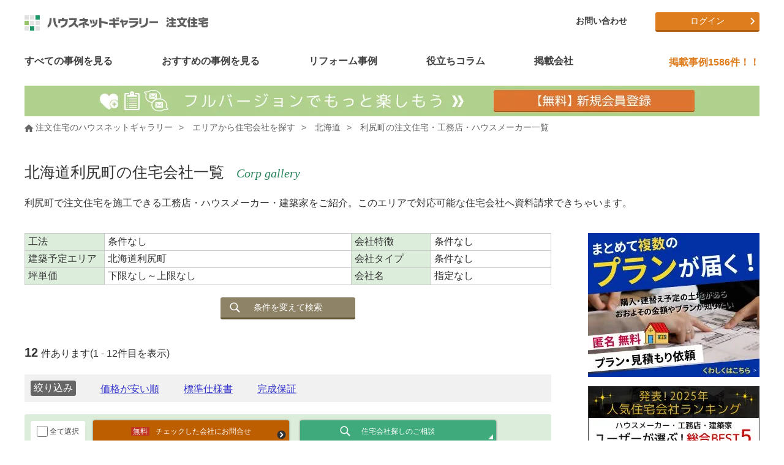

--- FILE ---
content_type: text/html; charset=UTF-8
request_url: https://www.hng.ne.jp/corp_list00000000000000000001000000051800.html
body_size: 18318
content:
<!DOCTYPE HTML>
<html lang="ja">
<head>
<!-- Google Tag Manager -->
<script>(function(w,d,s,l,i){w[l]=w[l]||[];w[l].push({'gtm.start':
new Date().getTime(),event:'gtm.js'});var f=d.getElementsByTagName(s)[0],
j=d.createElement(s),dl=l!='dataLayer'?'&l='+l:'';j.async=true;j.src=
'https://www.googletagmanager.com/gtm.js?id='+i+dl;f.parentNode.insertBefore(j,f);
})(window,document,'script','dataLayer','GTM-N9ZBMMZ');</script>
<!-- End Google Tag Manager -->

<!-- Global site tag (gtag.js) - Google Analytics -->
<script async src=https://www.googletagmanager.com/gtag/js?id=UA-7257221-4></script>
<script>
  window.dataLayer = window.dataLayer || [];
  function gtag(){dataLayer.push(arguments);}
  gtag('js', new Date());

  gtag('config', 'UA-7257221-4');
</script>
    
<!-- Global site tag (gtag.js) - Google Ads: 335000302 -->
<script async src=https://www.googletagmanager.com/gtag/js?id=AW-335000302></script>
<script>
  window.dataLayer = window.dataLayer || [];
  function gtag(){dataLayer.push(arguments);}
  gtag('js', new Date());

  gtag('config', 'AW-335000302');
</script><meta charset="utf-8">
<meta http-equiv="X-UA-Compatible" content="IE=edge">
<meta name="viewport" content="width=device-width, initial-scale=1.0">
<meta name="keywords" content="注文住宅,ハウスメーカー,工務店,建築家" lang="ja" xml:lang="ja">
<meta name="description" content="ハウスメーカー・工務店・建築家一覧です。各社の情報や評判を比較しながら、資料請求やお問合わせ、プラン見積もりができます。注文住宅のハウスネットギャラリー" lang="ja" xml:lang="ja">
<link rel="stylesheet" href="css_new/basic.css">
<link rel="stylesheet" href="css_new/structure.css">
<link rel="stylesheet" href="css_new/common.css">
<link rel="stylesheet" href="css_new/slick.css" />
<link rel="stylesheet" href="css_new/slick-theme.css" />

<link rel="stylesheet" href="css_new/component.css">
<link rel="shortcut icon" href="/favicon.ico">
<link rel="icon" href="/favicon.ico">
<link rel="contents" href="/" title="ホーム">
<link rel="index" href="/sitemap.html" title="サイトマップ">
<link rel="canonical" href="https://www.hng.ne.jp/corp_list00000000000000000001000000051800.html">
<title>北海道利尻町の注文住宅・工務店・ハウスメーカーを探す｜注文住宅のハウスネットギャラリー</title>
</head>

<body id="corp-list">
<!-- Google Tag Manager (noscript) -->
<noscript>
<iframe src=https://www.googletagmanager.com/ns.html?id=GTM-N9ZBMMZ
height="0" width="0" style="display:none;visibility:hidden"></iframe>
</noscript>
<!-- End Google Tag Manager (noscript) --> 

<a id="top"></a>
<div id="wrapper">
<header data-headroom class="clearfix">
  <div id="header-area" class="clearfix">
    <p id="logo">
      <a href="/"><img src="/commonimg/logo.svg" alt="ハウスネットギャラリー 注文住宅" width="320" height="43" title="注文住宅を建てるならハウスネットギャラリー" /></a>
    </p>
    <div id="dl-menu" class="dl-menuwrapper">
      <button class="dl-trigger">Open Menu</button>
      <ul class="dl-menu">
        <li><a href="/case_list00000000000000000000000000000000000000000000000000000000.html">すべての事例を見る</a></li>
        <li class="theme-menu"><a href="####">おすすめの事例を見る</a></li>
        <li class="reform-menu"><a href="####">リフォーム事例</a></li>
        <li><a href="/knowledge/">役立ちコラム</a></li>
        <li class="corp-menu"><a href="####">掲載会社</a></li>
        <li><a href="/nakoudo/">会社選びサポート『ハウス仲人』</a></li>
      <li><a href="####">マイページ</a>
        <ul class="dl-submenu">
      	<li><a href="/register/registration.php">新規会員登録</a></li>
      	<li><a href="/mypage/login.php">マイページログイン</a></li>
        </ul>
      </li>
        </li>
        <li>
          <a href="####">ハウスネットギャラリーについて</a>
          <ul class="dl-submenu">
            <li><a href="/office/">ハウスネットギャラリーとは</a></li>
            <li><a href="/office/faq.html">Q&amp;A</a></li>
            <li><a href="/sitemap.html">サイトマップ</a></li>
            <li><a href="/office/about5.html">運営会社について</a></li>
            <li><a href="/office/tos.html">サービス利用規約</a></li>
            <li><a href="/office/privacy.html">プライバシーポリシー</a></li>
            <li><a href="/office/post.html">掲載をご希望の企業様</a></li>
          </ul>
        </li>
        <li><a href="/contact/">お問い合わせ</a></li>
        <li>
          <a href="https://liff.line.me/1657264280-pM85qOmn/landing?follow=%40689ikrqh&amp;lp=GtdeFu&amp;liff_id=1657264280-pM85qOmn"><img src="/img/common/icon-line.png" alt="LINE" /> LINEで簡単お家の見積もり診断スタート！</a>
        </li>
      </ul>
    </div>
    <!-- /dl-menuwrapper -->
    <div class="header-right">
      <ul id="header-menu">
        <li><a href="/contact/">お問い合わせ</a></li>
      </ul>
      <ul id="btn-area">
  <li class="btn-orange"><a href="/mypage/login.php">ログイン</a></li>
      </ul>
    </div>
  </div><!-- /header-area -->
</header>
<div id="submenu-slider">
  <div class="navi-theme">
    <div class="hide slick-slider">
      <div class="item">
        <a href="/theme_list21.html"><span class="timg"><img src="/img/theme/theme_21.jpg" alt="狭小住宅" width="100" height="100" /></span><span class="tnm">狭小住宅</span></a>
        <a href="/theme_list41.html"><span class="timg"><img src="/img/theme/theme_41.jpg" alt="2世帯住宅" width="100" height="100" /></span><span class="tnm">2世帯住宅</span></a>
        <a href="/theme_list12.html"><span class="timg"><img src="/img/theme/theme_12.jpg" alt="ガレージハウス" width="100" height="100" /></span><span class="tnm">ガレージハウス</span></a>
      </div>
      <div class="item">
        <a href="/theme_list31.html"><span class="timg"><img src="/img/theme/theme_31.jpg" alt="子育て住宅" width="100" height="100" /></span><span class="tnm">子育て住宅</span></a>
        <a href="/theme_list600.html"><span class="timg"><img src="/img/theme/theme_600.jpg" alt="注文住宅の間取り" width="100" height="100" /></span><span class="tnm">注文住宅の間取り</span></a>
        <a href="/theme_list91.html"><span class="timg"><img src="/img/theme/theme_91.jpg" alt="こだわりキッチンの家" width="100" height="100" /></span><span class="tnm">こだわりキッチンの家</span></a>
      </div>
      <div class="item">
        <a href="/theme_list101.html"><span class="timg"><img src="/img/theme/theme_101.jpg" alt="併用住宅" width="100" height="100" /></span><span class="tnm">併用住宅</span></a>
        <a href="/theme_list500.html"><span class="timg"><img src="/img/theme/theme_500.jpg" alt="高級な家・豪邸・邸宅" width="100" height="100" /></span><span class="tnm">高級な家・豪邸・邸宅</span></a>
        <a href="/theme_list300.html"><span class="timg"><img src="/img/theme/theme_300.jpg" alt="リゾート空間を満喫" width="100" height="100" /></span><span class="tnm">リゾート空間を満喫</span></a>
      </div>
      <div class="item">
        <a href="/theme_list400.html"><span class="timg"><img src="/img/theme/theme_400.jpg" alt="別荘・田舎に暮らそう" width="100" height="100" /></span><span class="tnm">別荘・田舎に暮らそう</span></a>
        <a href="/theme_list51.html"><span class="timg"><img src="/img/theme/theme_51.jpg" alt="ローコスト住宅" width="100" height="100" /></span><span class="tnm">ローコスト住宅</span></a>
        <a href="/theme_list71.html"><span class="timg"><img src="/img/theme/theme_71.jpg" alt="建築家とつくる家" width="100" height="100" /></span><span class="tnm">建築家とつくる家</span></a>
      </div>
      <div class="item">
        <a href="/theme_list53.html"><span class="timg"><img src="/img/theme/theme_53.jpg" alt="3000万円台の家" width="100" height="100" /></span><span class="tnm">3000万円台の家</span></a>
        <a href="/theme_list54.html"><span class="timg"><img src="/img/theme/theme_54.jpg" alt="4000万円台の家" width="100" height="100" /></span><span class="tnm">4000万円台の家</span></a>
        <a href="/theme_list55.html"><span class="timg"><img src="/img/theme/theme_55.jpg" alt="5000万円以上1億円未..." width="100" height="100" /></span><span class="tnm">5000万円以上1億円未...</span></a>
      </div>
      <div class="item">
        <a href="/theme_list56.html"><span class="timg"><img src="/img/theme/theme_56.jpg" alt="１億円以上の家" width="100" height="100" /></span><span class="tnm">１億円以上の家</span></a>
        <a href="/theme_list61.html"><span class="timg"><img src="/img/theme/theme_61.jpg" alt="中庭・坪庭ある家・コート..." width="100" height="100" /></span><span class="tnm">中庭・坪庭ある家・コート...</span></a>
        <a href="/theme_list11.html"><span class="timg"><img src="/img/theme/theme_11.jpg" alt="趣味を満喫できる家" width="100" height="100" /></span><span class="tnm">趣味を満喫できる家</span></a>
      </div>
      <div class="item">
        <a href="/theme_list81.html"><span class="timg"><img src="/img/theme/theme_81.jpg" alt="こだわりお風呂の家" width="100" height="100" /></span><span class="tnm">こだわりお風呂の家</span></a>
        <a href="/theme_list410.html"><span class="timg"><img src="/img/theme/theme_410.jpg" alt="土間のある家" width="100" height="100" /></span><span class="tnm">土間のある家</span></a>
        <a href="/theme_list15.html"><span class="timg"><img src="/img/theme/theme_15.jpg" alt="ペットと暮らす家" width="100" height="100" /></span><span class="tnm">ペットと暮らす家</span></a>
      </div>
      <div class="item">
        <a href="/theme_list86.html"><span class="timg"><img src="/img/theme/theme_86.jpg" alt="快適なベッドルーム" width="100" height="100" /></span><span class="tnm">快適なベッドルーム</span></a>
        <a href="/theme_list415.html"><span class="timg"><img src="/img/theme/theme_415.jpg" alt="小上がりのある家" width="100" height="100" /></span><span class="tnm">小上がりのある家</span></a>
        <a href="/theme_list416.html"><span class="timg"><img src="/img/theme/theme_416.jpg" alt="スキップフロアのある家" width="100" height="100" /></span><span class="tnm">スキップフロアのある家</span></a>
      </div>
      <div class="item">
        <a href="/theme_list405.html"><span class="timg"><img src="/img/theme/theme_405.jpg" alt="バリアフリー" width="100" height="100" /></span><span class="tnm">バリアフリー</span></a>
        <a href="/theme_list111.html"><span class="timg"><img src="/img/theme/theme_111.jpg" alt="3階建ての家" width="100" height="100" /></span><span class="tnm">3階建ての家</span></a>
        <a href="/theme_list121.html"><span class="timg"><img src="/img/theme/theme_121.jpg" alt="モデルハウス" width="100" height="100" /></span><span class="tnm">モデルハウス</span></a>
      </div>
      <div class="item">
        <a href="/theme_list131.html"><span class="timg"><img src="/img/theme/theme_131.jpg" alt="2人暮らし" width="100" height="100" /></span><span class="tnm">2人暮らし</span></a>
        <a href="/theme_list141.html"><span class="timg"><img src="/img/theme/theme_141.jpg" alt="平屋" width="100" height="100" /></span><span class="tnm">平屋</span></a>
        <a href="/theme_list151.html"><span class="timg"><img src="/img/theme/theme_151.jpg" alt="RC造" width="100" height="100" /></span><span class="tnm">RC造</span></a>
      </div>
      <div class="item">
        <a href="/theme_list1.html"><span class="timg"><img src="/img/theme/theme_1.jpg" alt="和テイストの家" width="100" height="100" /></span><span class="tnm">和テイストの家</span></a>
        <a href="/theme_list160.html"><span class="timg"><img src="/img/theme/theme_160.jpg" alt="吹き抜けのある家" width="100" height="100" /></span><span class="tnm">吹き抜けのある家</span></a>
        <a href="/theme_list420.html"><span class="timg"><img src="/img/theme/theme_420.jpg" alt="大開口の家" width="100" height="100" /></span><span class="tnm">大開口の家</span></a>
      </div>
      <div class="item">
        <a href="/theme_list161.html"><span class="timg"><img src="/img/theme/theme_161.jpg" alt="輸入住宅" width="100" height="100" /></span><span class="tnm">輸入住宅</span></a>
        <a href="/theme_list170.html"><span class="timg"><img src="/img/theme/theme_170.jpg" alt="収納たっぷりの家" width="100" height="100" /></span><span class="tnm">収納たっぷりの家</span></a>
        <a href="/theme_list430.html"><span class="timg"><img src="/img/theme/theme_430.jpg" alt="北欧スタイルの家" width="100" height="100" /></span><span class="tnm">北欧スタイルの家</span></a>
      </div>
      <div class="item">
        <a href="/theme_list435.html"><span class="timg"><img src="/img/theme/theme_435.jpg" alt="おしゃれなインテリアの家" width="100" height="100" /></span><span class="tnm">おしゃれなインテリアの家</span></a>
        <a href="/theme_list180.html"><span class="timg"><img src="/img/theme/theme_180.jpg" alt="おしゃれな木の家" width="100" height="100" /></span><span class="tnm">おしゃれな木の家</span></a>
        <a href="/theme_list200.html"><span class="timg"><img src="/img/theme/theme_200.jpg" alt="エコな家" width="100" height="100" /></span><span class="tnm">エコな家</span></a>
      </div>
      <div class="item">
        <a href="/theme_list700.html"><span class="timg"><img src="/img/theme/theme_700.jpg" alt="東京都" width="100" height="100" /></span><span class="tnm">東京都</span></a>
        <a href="/theme_list730.html"><span class="timg"><img src="/img/theme/theme_730.jpg" alt="神奈川県" width="100" height="100" /></span><span class="tnm">神奈川県</span></a>
        <a href="/theme_list760.html"><span class="timg"><img src="/img/theme/theme_760.jpg" alt="埼玉県" width="100" height="100" /></span><span class="tnm">埼玉県</span></a>
      </div>
      <div class="item">
        <a href="/photo_list1"><span class="timg"><img src="/img/index/photo/photo1.jpg" alt="外観" width="100" height="100" /></span><span class="tnm">外観</span></a>
        <a href="/photo_list2"><span class="timg"><img src="/img/index/photo/photo2.jpg" alt="玄関" width="100" height="100" /></span><span class="tnm">玄関</span></a>
        <a href="/photo_list3"><span class="timg"><img src="/img/index/photo/photo3.jpg" alt="LDK" width="100" height="100" /></span><span class="tnm">LDK</span></a>
      </div>
      <div class="item">
        <a href="/photo_list4"><span class="timg"><img src="/img/index/photo/photo4.jpg" alt="リビング" width="100" height="100" /></span><span class="tnm">リビング</span></a>
        <a href="/photo_list5"><span class="timg"><img src="/img/index/photo/photo5.jpg" alt="ダイニング" width="100" height="100" /></span><span class="tnm">ダイニング</span></a>
        <a href="/photo_list6"><span class="timg"><img src="/img/index/photo/photo6.jpg" alt="キッチン" width="100" height="100" /></span><span class="tnm">キッチン</span></a>
      </div>
      <div class="item">
        <a href="/photo_list7"><span class="timg"><img src="/img/index/photo/photo7.jpg" alt="寝室" width="100" height="100" /></span><span class="tnm">寝室</span></a>
        <a href="/photo_list8"><span class="timg"><img src="/img/index/photo/photo8.jpg" alt="子供部屋" width="100" height="100" /></span><span class="tnm">子供部屋</span></a>
        <a href="/photo_list9"><span class="timg"><img src="/img/index/photo/photo9.jpg" alt="和室" width="100" height="100" /></span><span class="tnm">和室</span></a>
      </div>
      <div class="item">
        <a href="/photo_list10"><span class="timg"><img src="/img/index/photo/photo10.jpg" alt="バスルーム" width="100" height="100" /></span><span class="tnm">バスルーム</span></a>
        <a href="/photo_list11"><span class="timg"><img src="/img/index/photo/photo11.jpg" alt="サニタリール/ 洗面所" width="100" height="100" /></span><span class="tnm">サニタリール/ 洗面所</span></a>
        <a href="/photo_list12"><span class="timg"><img src="/img/index/photo/photo12.jpg" alt="トイレ" width="100" height="100" /></span><span class="tnm">トイレ</span></a>
      </div>
      <div class="item">
        <a href="/photo_list13"><span class="timg"><img src="/img/index/photo/photo13.jpg" alt="収納" width="100" height="100" /></span><span class="tnm">収納</span></a>
        <a href="/photo_list14"><span class="timg"><img src="/img/index/photo/photo14.jpg" alt="ウォークインクローゼット" width="100" height="100" /></span><span class="tnm">ウォークインクローゼット</span></a>
        <a href="/photo_list15"><span class="timg"><img src="/img/index/photo/photo15.jpg" alt="ロフト" width="100" height="100" /></span><span class="tnm">ロフト</span></a>
      </div>
      <div class="item">
        <a href="/photo_list16"><span class="timg"><img src="/img/index/photo/photo16.jpg" alt="中庭" width="100" height="100" /></span><span class="tnm">中庭</span></a>
        <a href="/photo_list17"><span class="timg"><img src="/img/index/photo/photo17.jpg" alt="テラス" width="100" height="100" /></span><span class="tnm">テラス</span></a>
        <a href="/photo_list18"><span class="timg"><img src="/img/index/photo/photo18.jpg" alt="バルコニー" width="100" height="100" /></span><span class="tnm">バルコニー</span></a>
      </div>
      <div class="item">
        <a href="/photo_list19"><span class="timg"><img src="/img/index/photo/photo19.jpg" alt="吹き抜け" width="100" height="100" /></span><span class="tnm">吹き抜け</span></a>
        <a href="/photo_list20"><span class="timg"><img src="/img/index/photo/photo20.jpg" alt="天窓" width="100" height="100" /></span><span class="tnm">天窓</span></a>
        <a href="/photo_list21"><span class="timg"><img src="/img/index/photo/photo21.jpg" alt="庭" width="100" height="100" /></span><span class="tnm">庭</span></a>
      </div>
      <div class="item">
        <a href="/photo_list22"><span class="timg"><img src="/img/index/photo/photo22.jpg" alt="階段" width="100" height="100" /></span><span class="tnm">階段</span></a>
        <a href="/photo_list23"><span class="timg"><img src="/img/index/photo/photo23.jpg" alt="ガレージ" width="100" height="100" /></span><span class="tnm">ガレージ</span></a>
        <a href="/photo_list24"><span class="timg"><img src="/img/index/photo/photo24.jpg" alt="屋上" width="100" height="100" /></span><span class="tnm">屋上</span></a>
      </div>
      <div class="item">
        <a href="/photo_list25"><span class="timg"><img src="/img/index/photo/photo25.jpg" alt="和風" width="100" height="100" /></span><span class="tnm">和風</span></a>
        <a href="/photo_list26"><span class="timg"><img src="/img/index/photo/photo26.jpg" alt="ナチュラル" width="100" height="100" /></span><span class="tnm">ナチュラル</span></a>
        <a href="/photo_list27"><span class="timg"><img src="/img/index/photo/photo27.jpg" alt="シンプル" width="100" height="100" /></span><span class="tnm">シンプル</span></a>
      </div>
      <div class="item">
        <a href="/photo_list28"><span class="timg"><img src="/img/index/photo/photo28.jpg" alt="ゴージャス" width="100" height="100" /></span><span class="tnm">ゴージャス</span></a>
        <a href="/photo_list29"><span class="timg"><img src="/img/index/photo/photo29.jpg" alt="スタイリッシュモダン" width="100" height="100" /></span><span class="tnm">スタイリッシュモダン</span></a>
        <a href="/photo_list30"><span class="timg"><img src="/img/index/photo/photo30.jpg" alt="アジアン" width="100" height="100" /></span><span class="tnm">アジアン</span></a>
      </div>
      <div class="item">
        <a href="/photo_list31"><span class="timg"><img src="/img/index/photo/photo31.jpg" alt="数寄屋風" width="100" height="100" /></span><span class="tnm">数寄屋風</span></a>
        <a href="/photo_list34"><span class="timg"><img src="/img/index/photo/photo34.jpg" alt="廊下" width="100" height="100" /></span><span class="tnm">廊下</span></a>
        <a href="/photo_list33"><span class="timg"><img src="/img/index/photo/photo33.jpg" alt="書斎" width="100" height="100" /></span><span class="tnm">書斎</span></a>
      </div>
      <div class="item">
        <a href="/photo_list35"><span class="timg"><img src="/img/index/photo/photo35.jpg" alt="スタディコーナー" width="100" height="100" /></span><span class="tnm">スタディコーナー</span></a>
        <a href="/photo_list36"><span class="timg"><img src="/img/index/photo/photo36.jpg" alt="壁紙" width="100" height="100" /></span><span class="tnm">壁紙</span></a>
        <a href="/photo_list37"><span class="timg"><img src="/img/index/photo/photo37.jpg" alt="インテリア・照明" width="100" height="100" /></span><span class="tnm">インテリア・照明</span></a>
      </div>
      <div class="item">
        <a href="/photo_list40"><span class="timg"><img src="/img/index/photo/photo40.jpg" alt="複合用途建築" width="100" height="100" /></span><span class="tnm">複合用途建築</span></a>
      </div>
    </div><!-- slick-slider -->
    <div class="submenu-close"><img src="/commonimg/btnClose.gif" alt="閉じる" />Close</div>
  </div>
  <div class="navi-reform">
    <div class="hide slick-slider">
        <div class="item">
        <a href="https://www.hng.ne.jp/renovation/theme_list160.html" target="_blank"><span class="timg"><img src="https://www.hng.ne.jp/renovation/img/index_new/img_skeleton.jpg" alt="スケルトン" width="100" height="100" /></span><span class="tnm">スケルトン</span></a>
        <a href="https://www.hng.ne.jp/renovation/theme_list120.html" target="_blank"><span class="timg"><img src="https://www.hng.ne.jp/renovation/img/index_new/img_madori.jpg" alt="間取り変更" width="100" height="100" /></span><span class="tnm">間取り変更</span></a>
        <a href="https://www.hng.ne.jp/renovation/theme_list170.html" target="_blank"><span class="timg"><img src="https://www.hng.ne.jp/renovation/img/index_new/img_koukimitsu.jpg" alt="高気密・高断熱" width="100" height="100" /></span><span class="tnm">高気密・高断熱</span></a>
        </div>
        <div class="item">
        <a href="https://www.hng.ne.jp/renovation/theme_list110.html" target="_blank"><span class="timg"><img src="https://www.hng.ne.jp/renovation/img/index_new/img_gentiku.jpg" alt="減築" width="100" height="100" /></span><span class="tnm">減築</span></a>
        <a href="https://www.hng.ne.jp/renovation/theme_list100.html" target="_blank"><span class="timg"><img src="https://www.hng.ne.jp/renovation/img/index_new/img_zoutiku.jpg" alt="増築" width="100" height="100" /></span><span class="tnm">増築</span></a>
        <a href="https://www.hng.ne.jp/renovation/theme_list10.html" target="_blank"><span class="timg"><img src="https://www.hng.ne.jp/renovation/img/index_new/img_tyuko.jpg" alt="中古住宅" width="100" height="100" /></span><span class="tnm">中古住宅</span></a>
        </div>
        <div class="item">
        <a href="https://www.hng.ne.jp/renovation/theme_list20.html" target="_blank"><span class="timg"><img src="https://www.hng.ne.jp/renovation/img/index_new/img_kominka.jpg" alt="古民家再生" width="100" height="100" /></span><span class="tnm">古民家再生</span></a>
        <a href="https://www.hng.ne.jp/renovation/theme_list30.html" target="_blank"><span class="timg"><img src="https://www.hng.ne.jp/renovation/img/index_new/img_garage.jpg" alt="ガレージハウス" width="100" height="100" /></span><span class="tnm">ガレージハウス</span></a>
        <a href="https://www.hng.ne.jp/renovation/theme_list40.html" target="_blank"><span class="timg"><img src="https://www.hng.ne.jp/renovation/img/index_new/img_pet.jpg" alt="ペットと暮らす家" width="100" height="100" /></span><span class="tnm">ペットと暮らす家</span></a>
        </div>
        <div class="item">
        <a href="https://www.hng.ne.jp/renovation/theme_list50.html" target="_blank"><span class="timg"><img src="https://www.hng.ne.jp/renovation/img/index_new/img_nisetai.jpg" alt="二世帯住宅" width="100" height="100" /></span><span class="tnm">二世帯住宅</span></a>
        <a href="https://www.hng.ne.jp/renovation/theme_list180.html" target="_blank"><span class="timg"><img src="https://www.hng.ne.jp/renovation/img/index_new/img_kitchen.jpg" alt="キッチン" width="100" height="100" /></span><span class="tnm">キッチン</span></a>
        <a href="https://www.hng.ne.jp/renovation/theme_list131.html" target="_blank"><span class="timg"><img src="https://www.hng.ne.jp/renovation/img/index_new/img_chikunen131.jpg" alt="戸建て建築　築１９年以下" width="100" height="100" /></span><span class="tnm">戸建て建築　築１９年以下</span></a>
        </div>
        <div class="item">
        <a href="https://www.hng.ne.jp/renovation/theme_list132.html" target="_blank"><span class="timg"><img src="https://www.hng.ne.jp/renovation/img/index_new/img_chikunen132.jpg" alt="戸建て建築　築20年代" width="100" height="100" /></span><span class="tnm">戸建て建築　築20年代</span></a>
        <a href="https://www.hng.ne.jp/renovation/theme_list133.html" target="_blank"><span class="timg"><img src="https://www.hng.ne.jp/renovation/img/index_new/img_chikunen133.jpg" alt="戸建て建築　築30年代" width="100" height="100" /></span><span class="tnm">戸建て建築　築30年代</span></a>
        <a href="https://www.hng.ne.jp/renovation/theme_list134.html" target="_blank"><span class="timg"><img src="https://www.hng.ne.jp/renovation/img/index_new/img_chikunen134.jpg" alt="戸建て建築　築40年代" width="100" height="100" /></span><span class="tnm">戸建て建築　築40年代</span></a>
        </div>
        <div class="item">
        <a href="https://www.hng.ne.jp/renovation/theme_list135.html" target="_blank"><span class="timg"><img src="https://www.hng.ne.jp/renovation/img/index_new/img_chikunen135.jpg" alt="戸建て建築　築50年代" width="100" height="100" /></span><span class="tnm">戸建て建築　築50年代</span></a>
        <a href="https://www.hng.ne.jp/renovation/theme_list136.html" target="_blank"><span class="timg"><img src="https://www.hng.ne.jp/renovation/img/index_new/img_chikunen136.jpg" alt="戸建て建築　築60年代" width="100" height="100" /></span><span class="tnm">戸建て建築　築60年代</span></a>
        <a href="https://www.hng.ne.jp/renovation/theme_list137.html" target="_blank"><span class="timg"><img src="https://www.hng.ne.jp/renovation/img/index_new/img_chikunen137.jpg" alt="戸建て建築　築70年代" width="100" height="100" /></span><span class="tnm">戸建て建築　築70年代</span></a>
        </div>
        <div class="item">
        <a href="https://www.hng.ne.jp/renovation/theme_list141.html" target="_blank"><span class="timg"><img src="https://www.hng.ne.jp/renovation/img/index_new/img_chikunen141.jpg" alt="マンション　築19年以下" width="100" height="100" /></span><span class="tnm">マンション　築19年以下</span></a>
        <a href="https://www.hng.ne.jp/renovation/theme_list142.html" target="_blank"><span class="timg"><img src="https://www.hng.ne.jp/renovation/img/index_new/img_chikunen142.jpg" alt="マンション　築20年代" width="100" height="100" /></span><span class="tnm">マンション　築20年代</span></a>
        <a href="https://www.hng.ne.jp/renovation/theme_list143.html" target="_blank"><span class="timg"><img src="https://www.hng.ne.jp/renovation/img/index_new/img_chikunen143.jpg" alt="マンション　築30年代" width="100" height="100" /></span><span class="tnm">マンション　築30年代</span></a>
        </div>
        <div class="item">
        <a href="https://www.hng.ne.jp/renovation/theme_list144.html" target="_blank"><span class="timg"><img src="https://www.hng.ne.jp/renovation/img/index_new/img_chikunen144.jpg" alt="マンション　築40年代" width="100" height="100" /></span><span class="tnm">マンション　築40年代</span></a>
        </div>
    </div><!-- slick-slider -->
    <div class="submenu-close"><img src="/commonimg/btnClose.gif" alt="閉じる" />Close</div>
  </div>
  <div class="navi-corp">
    <div class="hide">
      <ul>
        <li><a href="/hm_list_tsubo/"><img src="/img/common/top_category_hm.jpg" alt="ハウスメーカー" />ハウスメーカー</a></li>
        <li><a href="/koumuten.html"><img src="/img/common/top_category_ko.jpg" alt="工務店" />工務店</a></li>
        <li><a href="/kentikuka.html"><img src="/img/common/top_category_ke.jpg" alt="建築家" />建築家</a></li>
        <li><a href="/corp.html"><img src="/img/common/top_category_area.jpg" alt="エリアから探す" />エリアから探す</a></li>
        <li><a href="/corp.html"><img src="/img/common/top_category_condition.jpg" alt="条件から探す" />条件から探す</a></li>
      </ul>
    </div>
    <div class="submenu-close"><img src="/commonimg/btnClose.gif" alt="閉じる" />Close</div>
  </div>
</div>
<nav id="gnavi-pc">
  <ul id="gnavi-w" class="clearfix">
    <li><a href="/case_list00000000000000000000000000000000000000000000000000000000.html"><span>すべての事例を見る</span></a></li>
    <li class="navi-theme">
      <a href="#"><span>おすすめの事例を見る</span></a>
      <div class="navi-theme hide slick-slider">
      <div class="item">
        <a href="/theme_list21.html"><span class="timg"><img src="/img/theme/theme_21.jpg" alt="狭小住宅" width="100" height="100" /></span><span class="tnm">狭小住宅</span></a>
        <a href="/theme_list41.html"><span class="timg"><img src="/img/theme/theme_41.jpg" alt="2世帯住宅" width="100" height="100" /></span><span class="tnm">2世帯住宅</span></a>
      </div>
      <div class="item">
        <a href="/theme_list12.html"><span class="timg"><img src="/img/theme/theme_12.jpg" alt="ガレージハウス" width="100" height="100" /></span><span class="tnm">ガレージハウス</span></a>
        <a href="/theme_list31.html"><span class="timg"><img src="/img/theme/theme_31.jpg" alt="子育て住宅" width="100" height="100" /></span><span class="tnm">子育て住宅</span></a>
      </div>
      <div class="item">
        <a href="/theme_list600.html"><span class="timg"><img src="/img/theme/theme_600.jpg" alt="注文住宅の間取り" width="100" height="100" /></span><span class="tnm">注文住宅の間取り</span></a>
        <a href="/theme_list91.html"><span class="timg"><img src="/img/theme/theme_91.jpg" alt="こだわりキッチンの家" width="100" height="100" /></span><span class="tnm">こだわりキッチンの家</span></a>
      </div>
      <div class="item">
        <a href="/theme_list101.html"><span class="timg"><img src="/img/theme/theme_101.jpg" alt="併用住宅" width="100" height="100" /></span><span class="tnm">併用住宅</span></a>
        <a href="/theme_list500.html"><span class="timg"><img src="/img/theme/theme_500.jpg" alt="高級な家・豪邸・邸宅" width="100" height="100" /></span><span class="tnm">高級な家・豪邸・邸宅</span></a>
      </div>
      <div class="item">
        <a href="/theme_list300.html"><span class="timg"><img src="/img/theme/theme_300.jpg" alt="リゾート空間を満喫" width="100" height="100" /></span><span class="tnm">リゾート空間を満喫</span></a>
        <a href="/theme_list400.html"><span class="timg"><img src="/img/theme/theme_400.jpg" alt="別荘・田舎に暮らそう" width="100" height="100" /></span><span class="tnm">別荘・田舎に暮らそう</span></a>
      </div>
      <div class="item">
        <a href="/theme_list51.html"><span class="timg"><img src="/img/theme/theme_51.jpg" alt="ローコスト住宅" width="100" height="100" /></span><span class="tnm">ローコスト住宅</span></a>
        <a href="/theme_list71.html"><span class="timg"><img src="/img/theme/theme_71.jpg" alt="建築家とつくる家" width="100" height="100" /></span><span class="tnm">建築家とつくる家</span></a>
      </div>
      <div class="item">
        <a href="/theme_list53.html"><span class="timg"><img src="/img/theme/theme_53.jpg" alt="3000万円台の家" width="100" height="100" /></span><span class="tnm">3000万円台の家</span></a>
        <a href="/theme_list54.html"><span class="timg"><img src="/img/theme/theme_54.jpg" alt="4000万円台の家" width="100" height="100" /></span><span class="tnm">4000万円台の家</span></a>
      </div>
      <div class="item">
        <a href="/theme_list55.html"><span class="timg"><img src="/img/theme/theme_55.jpg" alt="5000万円以上1億円未..." width="100" height="100" /></span><span class="tnm">5000万円以上1億円未...</span></a>
        <a href="/theme_list56.html"><span class="timg"><img src="/img/theme/theme_56.jpg" alt="１億円以上の家" width="100" height="100" /></span><span class="tnm">１億円以上の家</span></a>
      </div>
      <div class="item">
        <a href="/theme_list61.html"><span class="timg"><img src="/img/theme/theme_61.jpg" alt="中庭・坪庭ある家・コート..." width="100" height="100" /></span><span class="tnm">中庭・坪庭ある家・コート...</span></a>
        <a href="/theme_list11.html"><span class="timg"><img src="/img/theme/theme_11.jpg" alt="趣味を満喫できる家" width="100" height="100" /></span><span class="tnm">趣味を満喫できる家</span></a>
      </div>
      <div class="item">
        <a href="/theme_list81.html"><span class="timg"><img src="/img/theme/theme_81.jpg" alt="こだわりお風呂の家" width="100" height="100" /></span><span class="tnm">こだわりお風呂の家</span></a>
        <a href="/theme_list410.html"><span class="timg"><img src="/img/theme/theme_410.jpg" alt="土間のある家" width="100" height="100" /></span><span class="tnm">土間のある家</span></a>
      </div>
      <div class="item">
        <a href="/theme_list15.html"><span class="timg"><img src="/img/theme/theme_15.jpg" alt="ペットと暮らす家" width="100" height="100" /></span><span class="tnm">ペットと暮らす家</span></a>
        <a href="/theme_list86.html"><span class="timg"><img src="/img/theme/theme_86.jpg" alt="快適なベッドルーム" width="100" height="100" /></span><span class="tnm">快適なベッドルーム</span></a>
      </div>
      <div class="item">
        <a href="/theme_list415.html"><span class="timg"><img src="/img/theme/theme_415.jpg" alt="小上がりのある家" width="100" height="100" /></span><span class="tnm">小上がりのある家</span></a>
        <a href="/theme_list416.html"><span class="timg"><img src="/img/theme/theme_416.jpg" alt="スキップフロアのある家" width="100" height="100" /></span><span class="tnm">スキップフロアのある家</span></a>
      </div>
      <div class="item">
        <a href="/theme_list405.html"><span class="timg"><img src="/img/theme/theme_405.jpg" alt="バリアフリー" width="100" height="100" /></span><span class="tnm">バリアフリー</span></a>
        <a href="/theme_list111.html"><span class="timg"><img src="/img/theme/theme_111.jpg" alt="3階建ての家" width="100" height="100" /></span><span class="tnm">3階建ての家</span></a>
      </div>
      <div class="item">
        <a href="/theme_list121.html"><span class="timg"><img src="/img/theme/theme_121.jpg" alt="モデルハウス" width="100" height="100" /></span><span class="tnm">モデルハウス</span></a>
        <a href="/theme_list131.html"><span class="timg"><img src="/img/theme/theme_131.jpg" alt="2人暮らし" width="100" height="100" /></span><span class="tnm">2人暮らし</span></a>
      </div>
      <div class="item">
        <a href="/theme_list141.html"><span class="timg"><img src="/img/theme/theme_141.jpg" alt="平屋" width="100" height="100" /></span><span class="tnm">平屋</span></a>
        <a href="/theme_list151.html"><span class="timg"><img src="/img/theme/theme_151.jpg" alt="RC造" width="100" height="100" /></span><span class="tnm">RC造</span></a>
      </div>
      <div class="item">
        <a href="/theme_list1.html"><span class="timg"><img src="/img/theme/theme_1.jpg" alt="和テイストの家" width="100" height="100" /></span><span class="tnm">和テイストの家</span></a>
        <a href="/theme_list160.html"><span class="timg"><img src="/img/theme/theme_160.jpg" alt="吹き抜けのある家" width="100" height="100" /></span><span class="tnm">吹き抜けのある家</span></a>
      </div>
      <div class="item">
        <a href="/theme_list420.html"><span class="timg"><img src="/img/theme/theme_420.jpg" alt="大開口の家" width="100" height="100" /></span><span class="tnm">大開口の家</span></a>
        <a href="/theme_list161.html"><span class="timg"><img src="/img/theme/theme_161.jpg" alt="輸入住宅" width="100" height="100" /></span><span class="tnm">輸入住宅</span></a>
      </div>
      <div class="item">
        <a href="/theme_list170.html"><span class="timg"><img src="/img/theme/theme_170.jpg" alt="収納たっぷりの家" width="100" height="100" /></span><span class="tnm">収納たっぷりの家</span></a>
        <a href="/theme_list430.html"><span class="timg"><img src="/img/theme/theme_430.jpg" alt="北欧スタイルの家" width="100" height="100" /></span><span class="tnm">北欧スタイルの家</span></a>
      </div>
      <div class="item">
        <a href="/theme_list435.html"><span class="timg"><img src="/img/theme/theme_435.jpg" alt="おしゃれなインテリアの家" width="100" height="100" /></span><span class="tnm">おしゃれなインテリアの家</span></a>
        <a href="/theme_list180.html"><span class="timg"><img src="/img/theme/theme_180.jpg" alt="おしゃれな木の家" width="100" height="100" /></span><span class="tnm">おしゃれな木の家</span></a>
      </div>
      <div class="item">
        <a href="/theme_list200.html"><span class="timg"><img src="/img/theme/theme_200.jpg" alt="エコな家" width="100" height="100" /></span><span class="tnm">エコな家</span></a>
        <a href="/theme_list700.html"><span class="timg"><img src="/img/theme/theme_700.jpg" alt="東京都" width="100" height="100" /></span><span class="tnm">東京都</span></a>
      </div>
      <div class="item">
        <a href="/theme_list730.html"><span class="timg"><img src="/img/theme/theme_730.jpg" alt="神奈川県" width="100" height="100" /></span><span class="tnm">神奈川県</span></a>
        <a href="/theme_list760.html"><span class="timg"><img src="/img/theme/theme_760.jpg" alt="埼玉県" width="100" height="100" /></span><span class="tnm">埼玉県</span></a>
      </div>
      <div class="item">
        <a href="/photo_list1"><span class="timg"><img src="/img/index/photo/photo1.jpg" alt="外観" width="100" height="100" /></span><span class="tnm">外観</span></a>
        <a href="/photo_list2"><span class="timg"><img src="/img/index/photo/photo2.jpg" alt="玄関" width="100" height="100" /></span><span class="tnm">玄関</span></a>
      </div>
      <div class="item">
        <a href="/photo_list3"><span class="timg"><img src="/img/index/photo/photo3.jpg" alt="LDK" width="100" height="100" /></span><span class="tnm">LDK</span></a>
        <a href="/photo_list4"><span class="timg"><img src="/img/index/photo/photo4.jpg" alt="リビング" width="100" height="100" /></span><span class="tnm">リビング</span></a>
      </div>
      <div class="item">
        <a href="/photo_list5"><span class="timg"><img src="/img/index/photo/photo5.jpg" alt="ダイニング" width="100" height="100" /></span><span class="tnm">ダイニング</span></a>
        <a href="/photo_list6"><span class="timg"><img src="/img/index/photo/photo6.jpg" alt="キッチン" width="100" height="100" /></span><span class="tnm">キッチン</span></a>
      </div>
      <div class="item">
        <a href="/photo_list7"><span class="timg"><img src="/img/index/photo/photo7.jpg" alt="寝室" width="100" height="100" /></span><span class="tnm">寝室</span></a>
        <a href="/photo_list8"><span class="timg"><img src="/img/index/photo/photo8.jpg" alt="子供部屋" width="100" height="100" /></span><span class="tnm">子供部屋</span></a>
      </div>
      <div class="item">
        <a href="/photo_list9"><span class="timg"><img src="/img/index/photo/photo9.jpg" alt="和室" width="100" height="100" /></span><span class="tnm">和室</span></a>
        <a href="/photo_list10"><span class="timg"><img src="/img/index/photo/photo10.jpg" alt="バスルーム" width="100" height="100" /></span><span class="tnm">バスルーム</span></a>
      </div>
      <div class="item">
        <a href="/photo_list11"><span class="timg"><img src="/img/index/photo/photo11.jpg" alt="サニタリール/ 洗面所" width="100" height="100" /></span><span class="tnm">サニタリール/ 洗面所</span></a>
        <a href="/photo_list12"><span class="timg"><img src="/img/index/photo/photo12.jpg" alt="トイレ" width="100" height="100" /></span><span class="tnm">トイレ</span></a>
      </div>
      <div class="item">
        <a href="/photo_list13"><span class="timg"><img src="/img/index/photo/photo13.jpg" alt="収納" width="100" height="100" /></span><span class="tnm">収納</span></a>
        <a href="/photo_list14"><span class="timg"><img src="/img/index/photo/photo14.jpg" alt="ウォークインクローゼット" width="100" height="100" /></span><span class="tnm">ウォークインクローゼット</span></a>
      </div>
      <div class="item">
        <a href="/photo_list15"><span class="timg"><img src="/img/index/photo/photo15.jpg" alt="ロフト" width="100" height="100" /></span><span class="tnm">ロフト</span></a>
        <a href="/photo_list16"><span class="timg"><img src="/img/index/photo/photo16.jpg" alt="中庭" width="100" height="100" /></span><span class="tnm">中庭</span></a>
      </div>
      <div class="item">
        <a href="/photo_list17"><span class="timg"><img src="/img/index/photo/photo17.jpg" alt="テラス" width="100" height="100" /></span><span class="tnm">テラス</span></a>
        <a href="/photo_list18"><span class="timg"><img src="/img/index/photo/photo18.jpg" alt="バルコニー" width="100" height="100" /></span><span class="tnm">バルコニー</span></a>
      </div>
      <div class="item">
        <a href="/photo_list19"><span class="timg"><img src="/img/index/photo/photo19.jpg" alt="吹き抜け" width="100" height="100" /></span><span class="tnm">吹き抜け</span></a>
        <a href="/photo_list20"><span class="timg"><img src="/img/index/photo/photo20.jpg" alt="天窓" width="100" height="100" /></span><span class="tnm">天窓</span></a>
      </div>
      <div class="item">
        <a href="/photo_list21"><span class="timg"><img src="/img/index/photo/photo21.jpg" alt="庭" width="100" height="100" /></span><span class="tnm">庭</span></a>
        <a href="/photo_list22"><span class="timg"><img src="/img/index/photo/photo22.jpg" alt="階段" width="100" height="100" /></span><span class="tnm">階段</span></a>
      </div>
      <div class="item">
        <a href="/photo_list23"><span class="timg"><img src="/img/index/photo/photo23.jpg" alt="ガレージ" width="100" height="100" /></span><span class="tnm">ガレージ</span></a>
        <a href="/photo_list24"><span class="timg"><img src="/img/index/photo/photo24.jpg" alt="屋上" width="100" height="100" /></span><span class="tnm">屋上</span></a>
      </div>
      <div class="item">
        <a href="/photo_list25"><span class="timg"><img src="/img/index/photo/photo25.jpg" alt="和風" width="100" height="100" /></span><span class="tnm">和風</span></a>
        <a href="/photo_list26"><span class="timg"><img src="/img/index/photo/photo26.jpg" alt="ナチュラル" width="100" height="100" /></span><span class="tnm">ナチュラル</span></a>
      </div>
      <div class="item">
        <a href="/photo_list27"><span class="timg"><img src="/img/index/photo/photo27.jpg" alt="シンプル" width="100" height="100" /></span><span class="tnm">シンプル</span></a>
        <a href="/photo_list28"><span class="timg"><img src="/img/index/photo/photo28.jpg" alt="ゴージャス" width="100" height="100" /></span><span class="tnm">ゴージャス</span></a>
      </div>
      <div class="item">
        <a href="/photo_list29"><span class="timg"><img src="/img/index/photo/photo29.jpg" alt="スタイリッシュモダン" width="100" height="100" /></span><span class="tnm">スタイリッシュモダン</span></a>
        <a href="/photo_list30"><span class="timg"><img src="/img/index/photo/photo30.jpg" alt="アジアン" width="100" height="100" /></span><span class="tnm">アジアン</span></a>
      </div>
      <div class="item">
        <a href="/photo_list31"><span class="timg"><img src="/img/index/photo/photo31.jpg" alt="数寄屋風" width="100" height="100" /></span><span class="tnm">数寄屋風</span></a>
        <a href="/photo_list34"><span class="timg"><img src="/img/index/photo/photo34.jpg" alt="廊下" width="100" height="100" /></span><span class="tnm">廊下</span></a>
      </div>
      <div class="item">
        <a href="/photo_list33"><span class="timg"><img src="/img/index/photo/photo33.jpg" alt="書斎" width="100" height="100" /></span><span class="tnm">書斎</span></a>
        <a href="/photo_list35"><span class="timg"><img src="/img/index/photo/photo35.jpg" alt="スタディコーナー" width="100" height="100" /></span><span class="tnm">スタディコーナー</span></a>
      </div>
      <div class="item">
        <a href="/photo_list36"><span class="timg"><img src="/img/index/photo/photo36.jpg" alt="壁紙" width="100" height="100" /></span><span class="tnm">壁紙</span></a>
        <a href="/photo_list37"><span class="timg"><img src="/img/index/photo/photo37.jpg" alt="インテリア・照明" width="100" height="100" /></span><span class="tnm">インテリア・照明</span></a>
      </div>
      <div class="item">
        <a href="/photo_list40"><span class="timg"><img src="/img/index/photo/photo40.jpg" alt="複合用途建築" width="100" height="100" /></span><span class="tnm">複合用途建築</span></a>
      </div>
      </div><!-- slick-slider -->
    </li>
    <li class="navi-reform">
      <a href="#"><span>リフォーム事例</span></a>
      <div class="navi-reform hide slick-slider">
        <div class="item">
        <a href="https://www.hng.ne.jp/renovation/theme_list160.html" target="_blank"><span class="timg"><img src="https://www.hng.ne.jp/renovation/img/index_new/img_skeleton.jpg" alt="スケルトン" width="100" height="100" /></span><span class="tnm">スケルトン</span></a>
        <a href="https://www.hng.ne.jp/renovation/theme_list120.html" target="_blank"><span class="timg"><img src="https://www.hng.ne.jp/renovation/img/index_new/img_madori.jpg" alt="間取り変更" width="100" height="100" /></span><span class="tnm">間取り変更</span></a>
        </div>
        <div class="item">
        <a href="https://www.hng.ne.jp/renovation/theme_list170.html" target="_blank"><span class="timg"><img src="https://www.hng.ne.jp/renovation/img/index_new/img_koukimitsu.jpg" alt="高気密・高断熱" width="100" height="100" /></span><span class="tnm">高気密・高断熱</span></a>
        <a href="https://www.hng.ne.jp/renovation/theme_list110.html" target="_blank"><span class="timg"><img src="https://www.hng.ne.jp/renovation/img/index_new/img_gentiku.jpg" alt="減築" width="100" height="100" /></span><span class="tnm">減築</span></a>
        </div>
        <div class="item">
        <a href="https://www.hng.ne.jp/renovation/theme_list100.html" target="_blank"><span class="timg"><img src="https://www.hng.ne.jp/renovation/img/index_new/img_zoutiku.jpg" alt="増築" width="100" height="100" /></span><span class="tnm">増築</span></a>
        <a href="https://www.hng.ne.jp/renovation/theme_list10.html" target="_blank"><span class="timg"><img src="https://www.hng.ne.jp/renovation/img/index_new/img_tyuko.jpg" alt="中古住宅" width="100" height="100" /></span><span class="tnm">中古住宅</span></a>
        </div>
        <div class="item">
        <a href="https://www.hng.ne.jp/renovation/theme_list20.html" target="_blank"><span class="timg"><img src="https://www.hng.ne.jp/renovation/img/index_new/img_kominka.jpg" alt="古民家再生" width="100" height="100" /></span><span class="tnm">古民家再生</span></a>
        <a href="https://www.hng.ne.jp/renovation/theme_list30.html" target="_blank"><span class="timg"><img src="https://www.hng.ne.jp/renovation/img/index_new/img_garage.jpg" alt="ガレージハウス" width="100" height="100" /></span><span class="tnm">ガレージハウス</span></a>
        </div>
        <div class="item">
        <a href="https://www.hng.ne.jp/renovation/theme_list40.html" target="_blank"><span class="timg"><img src="https://www.hng.ne.jp/renovation/img/index_new/img_pet.jpg" alt="ペットと暮らす家" width="100" height="100" /></span><span class="tnm">ペットと暮らす家</span></a>
        <a href="https://www.hng.ne.jp/renovation/theme_list50.html" target="_blank"><span class="timg"><img src="https://www.hng.ne.jp/renovation/img/index_new/img_nisetai.jpg" alt="二世帯住宅" width="100" height="100" /></span><span class="tnm">二世帯住宅</span></a>
        </div>
        <div class="item">
        <a href="https://www.hng.ne.jp/renovation/theme_list180.html" target="_blank"><span class="timg"><img src="https://www.hng.ne.jp/renovation/img/index_new/img_kitchen.jpg" alt="キッチン" width="100" height="100" /></span><span class="tnm">キッチン</span></a>
        <a href="https://www.hng.ne.jp/renovation/theme_list131.html" target="_blank"><span class="timg"><img src="https://www.hng.ne.jp/renovation/img/index_new/img_chikunen131.jpg" alt="戸建て建築　築１９年以下" width="100" height="100" /></span><span class="tnm">戸建て建築　築１９年以下</span></a>
        </div>
        <div class="item">
        <a href="https://www.hng.ne.jp/renovation/theme_list132.html" target="_blank"><span class="timg"><img src="https://www.hng.ne.jp/renovation/img/index_new/img_chikunen132.jpg" alt="戸建て建築　築20年代" width="100" height="100" /></span><span class="tnm">戸建て建築　築20年代</span></a>
        <a href="https://www.hng.ne.jp/renovation/theme_list133.html" target="_blank"><span class="timg"><img src="https://www.hng.ne.jp/renovation/img/index_new/img_chikunen133.jpg" alt="戸建て建築　築30年代" width="100" height="100" /></span><span class="tnm">戸建て建築　築30年代</span></a>
        </div>
        <div class="item">
        <a href="https://www.hng.ne.jp/renovation/theme_list134.html" target="_blank"><span class="timg"><img src="https://www.hng.ne.jp/renovation/img/index_new/img_chikunen134.jpg" alt="戸建て建築　築40年代" width="100" height="100" /></span><span class="tnm">戸建て建築　築40年代</span></a>
        <a href="https://www.hng.ne.jp/renovation/theme_list135.html" target="_blank"><span class="timg"><img src="https://www.hng.ne.jp/renovation/img/index_new/img_chikunen135.jpg" alt="戸建て建築　築50年代" width="100" height="100" /></span><span class="tnm">戸建て建築　築50年代</span></a>
        </div>
        <div class="item">
        <a href="https://www.hng.ne.jp/renovation/theme_list136.html" target="_blank"><span class="timg"><img src="https://www.hng.ne.jp/renovation/img/index_new/img_chikunen136.jpg" alt="戸建て建築　築60年代" width="100" height="100" /></span><span class="tnm">戸建て建築　築60年代</span></a>
        <a href="https://www.hng.ne.jp/renovation/theme_list137.html" target="_blank"><span class="timg"><img src="https://www.hng.ne.jp/renovation/img/index_new/img_chikunen137.jpg" alt="戸建て建築　築70年代" width="100" height="100" /></span><span class="tnm">戸建て建築　築70年代</span></a>
        </div>
        <div class="item">
        <a href="https://www.hng.ne.jp/renovation/theme_list141.html" target="_blank"><span class="timg"><img src="https://www.hng.ne.jp/renovation/img/index_new/img_chikunen141.jpg" alt="マンション　築19年以下" width="100" height="100" /></span><span class="tnm">マンション　築19年以下</span></a>
        <a href="https://www.hng.ne.jp/renovation/theme_list142.html" target="_blank"><span class="timg"><img src="https://www.hng.ne.jp/renovation/img/index_new/img_chikunen142.jpg" alt="マンション　築20年代" width="100" height="100" /></span><span class="tnm">マンション　築20年代</span></a>
        </div>
        <div class="item">
        <a href="https://www.hng.ne.jp/renovation/theme_list143.html" target="_blank"><span class="timg"><img src="https://www.hng.ne.jp/renovation/img/index_new/img_chikunen143.jpg" alt="マンション　築30年代" width="100" height="100" /></span><span class="tnm">マンション　築30年代</span></a>
        <a href="https://www.hng.ne.jp/renovation/theme_list144.html" target="_blank"><span class="timg"><img src="https://www.hng.ne.jp/renovation/img/index_new/img_chikunen144.jpg" alt="マンション　築40年代" width="100" height="100" /></span><span class="tnm">マンション　築40年代</span></a>
        </div>
      </div><!-- slick-slider -->
    </li>
    <li><a href="/knowledge/"><span>役立ちコラム</span></a></li>
    <li class="navi-corp">
      <a href="#"><span>掲載会社</span></a>
      <div class="navi-corp hide">
        <ul>
          <li><a href="/hm_list_tsubo/"><img src="/img/common/top_category_hm.jpg" alt="ハウスメーカー" />ハウスメーカー</a></li>
          <li><a href="/koumuten.html"><img src="/img/common/top_category_ko.jpg" alt="工務店" />工務店</a></li>
          <li><a href="/kentikuka.html"><img src="/img/common/top_category_ke.jpg" alt="建築家" />建築家</a></li>
          <li><a href="/corp.html"><img src="/img/common/top_category_area.jpg" alt="エリアから探す" />エリアから探す</a></li>
          <li><a href="/corp.html"><img src="/img/common/top_category_condition.jpg" alt="条件から探す" />条件から探す</a></li>
        </ul>
      </div>
    </li>
  </ul>
  <p class="case_num">掲載事例1586件！！</p>
</nav>

<div id="fixed-banner"><p id="fixed-banner-upper"><a href="/register/registration.php"><img src="/commonimg/banner-to-register.png" alt="無料新規会員登録"></a></p></div><section>
<div id="container" class="clearfix">
   
<ol id="topic-path">
  <li><a href="/"><img src="commonimg/ico_home.png" alt="HOME">注文住宅のハウスネットギャラリー</a></li>
    <li><a href="/corp.html#panel3">エリアから住宅会社を探す</a></li>
    <li><a href="/pref01.html">北海道</a></li>
    <li>利尻町の注文住宅・工務店・ハウスメーカー一覧</li>
</ol>    
    
    
<h1 id="theme-title">北海道利尻町の住宅会社一覧<span lang="en">Corp gallery</span></h1>
<p>利尻町で注文住宅を施工できる工務店・ハウスメーカー・建築家をご紹介。このエリアで対応可能な住宅会社へ資料請求できちゃいます。</p><div id="main-area">
  <form name="form1" method="post" action="/corp.html#panel2">
    <table class="search-result">
        <tr>    <th>工法</th>    <td>条件なし</td>    <th>会社特徴</th>    <td>条件なし</td>  </tr>  <tr>    <th>建築予定エリア</th>    <td>北海道利尻町</td>    <th>会社タイプ</th>    <td>条件なし</td>  </tr>  <tr>    <th>坪単価</th>    <td>下限なし～上限なし</td>    <th>会社名</th>    <td>指定なし</td>  </tr>    </table>
    <p>
      <button type="submit" class="btn-submit-result">条件を変えて検索</button>
    </p>
  </form>
  <p class="total"><span class="number">12</span>件あります(1 - 12件目を表示)</p>
<div class="narrowdown-box">    
  <h3>絞り込み</h3>
<form name="price" method="post" class="sort_off" action="corp_list00000000000000000001000000051800.html">  <input type="submit" value="価格が安い順">
  <input type="hidden" name="sort_price" value="1">
  </form>      
    
<form name="hyojun" method="post" class="sort_off" action="corp_list00000000000000000001000000051800.html">  <input type="submit" value="標準仕様書">
  <input type="hidden" name="narrow_hyojun" value="1">
  </form> 
    
<form name="hosho" method="post" class="sort_off" action="corp_list00000000000000000001000000051800.html">  <form name="hosho" method="post" class="sort_off">
  <input type="submit" value="完成保証">
  <input type="hidden" name="narrow_hosho" value="1">
  </form> 
</div>
    
        
    
  <form name="form2" method="post" action="/contact/contact_corp.php">
    <div class="check-box">
      <label>
        <input type="checkbox" id="group_01" class="checkAll">
        全て選択</label>
      <button type="submit" class="btn-contact-corplist"><span>チェックした会社にお問合せ</span></button>
      <p class="btn-nakoudo-corplist sp-none"><a href="/nakoudo/"><span>住宅会社探しのご相談</span></a></p>
    </div>
    <ul class="corplist clearfix">
      <li>      <input type="checkbox" class="group_01 fl" name="ccd[]" id="282" value="282" >      <h2><a href="corp_detail282.html">ハウジングオペレーションアーキテクツ</a></h2>      <p class="corp-list-photo"><a href="corp_detail282.html"><img src="corpImg/282/corp282.jpg" alt="282" loading="lazy"></a></p>      <div class="corp-data">      <p class="cap"><span>工務店</span>北海道札幌市中央区北4条西</p>      <div class="corp-spec clearfix">      <div class="spec-box clearfix">      <div class="open">      <p class="spec-title">情報公開度</p>      <p class="score">3.5</p>      <p class="graph"><img src="commonimg/hoshi7.gif" alt="情報公開度" loading="lazy"></p>      </div>      <div class="tsubo">      <p class="spec-title">目安価格帯</p>            <p class="score">5462～6037<span>万円</span></p>
              </div>      </div><!-- /spec-box -->      <div class="data-box clearfix">      <dl>      <dt>施工事例</dt>      <dd><a href="corp_case282.html">15件</a>      </dd>      <dt>標準仕様書</dt>      <dd>なし      </dd>      <dt>お客様の声</dt>      <dd><a href="corp_voice282.html">2件</a>      </dd>      </dl>      </div><!-- /data-box -->      </div><!-- /corp-spec -->      </div><!-- /corp-data -->      <p class="comment-txt">住むほどに愛着のわく、骨董品たり得る建築</p>		<dl class="advantage list"><dt>強み：</dt><dd class="warranty">完成保証</dd><dd class="style">スタイル｜デザイナーズ住宅</dd><dd class="spec">仕様設備｜高気密・高断熱</dd></dl>    </li>  <li>      <input type="checkbox" class="group_01 fl" name="ccd[]" id="3" value="3" >      <h2><a href="corp_detail3.html">JYU ARCHITECT充総合計画</a></h2>      <p class="corp-list-photo"><a href="corp_detail3.html"><img src="corpImg/3/corp3.jpg" alt="3" loading="lazy"></a></p>      <div class="corp-data">      <p class="cap"><span>建築家</span>東京都目黒区中根</p>      <div class="corp-spec clearfix">      <div class="spec-box clearfix">      <div class="open">      <p class="spec-title">情報公開度</p>      <p class="score">5.0</p>      <p class="graph"><img src="commonimg/hoshi10.gif" alt="情報公開度" loading="lazy"></p>      </div>      <div class="tsubo">      <p class="spec-title">目安価格帯</p>            <p class="score">3396～3753<span>万円</span></p>
              </div>      </div><!-- /spec-box -->      <div class="data-box clearfix">      <dl>      <dt>施工事例</dt>      <dd><a href="corp_case3.html">23件</a>      </dd>      <dt>標準仕様書</dt>      <dd><a href="specific_detail3.html">あり</a>      </dd>      <dt>お客様の声</dt>      <dd><a href="corp_voice3.html">17件</a>      </dd>      </dl>      </div><!-- /data-box -->      </div><!-- /corp-spec -->      </div><!-- /corp-data -->      <p class="comment-txt">ウィークポイントをも逆手に取りプラスに転換していく柔軟な発想のプロ 施主の要望をしっかりと適える建築家</p>		<dl class="advantage list"><dt>強み：</dt><dd class="warranty">完成保証</dd><dd class="style">スタイル｜デザイナーズ住宅</dd><dd class="spec">仕様設備｜高気密・高断熱</dd></dl>    </li>  <li>      <input type="checkbox" class="group_01 fl" name="ccd[]" id="345" value="345" >      <h2><a href="corp_detail345.html">ユニバーサルホーム</a></h2>      <p class="corp-list-photo"><a href="corp_detail345.html"><img src="corpImg/345/corp345.jpg" alt="345" loading="lazy"></a></p>      <div class="corp-data">      <p class="cap"><span>ハウスメーカー</span>東京都中央区八丁堀</p>      <div class="corp-spec clearfix">      <div class="spec-box clearfix">      <div class="open">      <p class="spec-title">情報公開度</p>      <p class="score">5.0</p>      <p class="graph"><img src="commonimg/hoshi10.gif" alt="情報公開度" loading="lazy"></p>      </div>      <div class="tsubo">      <p class="spec-title">目安価格帯</p>        <p class="score">未公開</p>
              </div>      </div><!-- /spec-box -->      <div class="data-box clearfix">      <dl>      <dt>施工事例</dt>      <dd><a href="corp_case345.html">54件</a>      </dd>      <dt>標準仕様書</dt>      <dd><a href="specific_detail345.html">あり</a>      </dd>      <dt>お客様の声</dt>      <dd><a href="corp_voice345.html">17件</a>      </dd>      </dl>      </div><!-- /data-box -->      </div><!-- /corp-spec -->      </div><!-- /corp-data -->      <p class="comment-txt">2025年おかげさまで設立30周年<br>ユニバーサルホームはこれからもお客様のしあわせを考え、永く安心して住み続けられる暮らしを提供いたします</p>		<dl class="advantage list"><dt>強み：</dt><dd class="warranty">完成保証</dd><dd class="style">スタイル｜シンプルモダン</dd><dd class="spec">仕様設備｜ローコスト</dd></dl>    </li>  <li>      <input type="checkbox" class="group_01 fl" name="ccd[]" id="221" value="221" >      <h2><a href="corp_detail221.html">ＦＡＲ ＥＡＳＴ</a></h2>      <p class="corp-list-photo"><a href="corp_detail221.html"><img src="corpImg/221/corp221.jpg" alt="221" loading="lazy"></a></p>      <div class="corp-data">      <p class="cap"><span>建築家</span>東京都渋谷区代官山町</p>      <div class="corp-spec clearfix">      <div class="spec-box clearfix">      <div class="open">      <p class="spec-title">情報公開度</p>      <p class="score">4.5</p>      <p class="graph"><img src="commonimg/hoshi9.gif" alt="情報公開度" loading="lazy"></p>      </div>      <div class="tsubo">      <p class="spec-title">目安価格帯</p>            <p class="score">4203～4646<span>万円</span></p>
              </div>      </div><!-- /spec-box -->      <div class="data-box clearfix">      <dl>      <dt>施工事例</dt>      <dd><a href="corp_case221.html">17件</a>      </dd>      <dt>標準仕様書</dt>      <dd><a href="specific_detail221.html">あり</a>      </dd>      <dt>お客様の声</dt>      <dd>0件      </dd>      </dl>      </div><!-- /data-box -->      </div><!-- /corp-spec -->      </div><!-- /corp-data -->      <p class="comment-txt">家づくりはお施主さんとの協同作業です。‘会話’を重ねることで見えてくるものを大切にし、そのお施主さんとその場所にしかない空間を一緒に愉しくつくる事を心がけています。</p>		<dl class="advantage list"><dt>強み：</dt><dd class="style">スタイル｜デザイナーズ住宅</dd><dd class="spec">仕様設備｜ハイグレード</dd></dl>    </li>  <li>      <h2><a href="corp_detail31.html">共立建設</a></h2>      <p class="corp-list-photo"><a href="corp_detail31.html"><img src="corpImg/31/corp31.jpg" alt="31" loading="lazy"></a></p>      <div class="corp-data">      <p class="cap"><span>工務店</span>東京都渋谷区道玄坂</p>      <div class="corp-spec clearfix">      <div class="spec-box clearfix">      <div class="open">      <p class="spec-title">情報公開度</p>      <p class="score">3.5</p>      <p class="graph"><img src="commonimg/hoshi7.gif" alt="情報公開度" loading="lazy"></p>      </div>      <div class="tsubo">      <p class="spec-title">目安価格帯</p>            <p class="score">9500～10500<span>万円</span></p>
              </div>      </div><!-- /spec-box -->      <div class="data-box clearfix">      <dl>      <dt>施工事例</dt>      <dd><a href="corp_case31.html">16件</a>      </dd>      <dt>標準仕様書</dt>      <dd>なし      </dd>      <dt>お客様の声</dt>      <dd>0件      </dd>      </dl>      </div><!-- /data-box -->      </div><!-- /corp-spec -->      </div><!-- /corp-data -->      <p class="comment-txt">住宅のあらゆる個所にコストパフォーマンスを</p>		<dl class="advantage list"><dt>強み：</dt><dd class="style">スタイル｜アーバンモダン</dd><dd class="spec">仕様設備｜防音・遮音対応</dd></dl>    </li>  <li>      <input type="checkbox" class="group_01 fl" name="ccd[]" id="373" value="373" >      <h2><a href="corp_detail373.html">大和ハウス工業</a></h2>      <p class="corp-list-photo"><a href="corp_detail373.html"><img src="corpImg/373/corp373.jpg" alt="373" loading="lazy"></a></p>      <div class="corp-data">      <p class="cap"><span>ハウスメーカー</span>東京都千代田区飯田橋</p>      <div class="corp-spec clearfix">      <div class="spec-box clearfix">      <div class="open">      <p class="spec-title">情報公開度</p>      <p class="score">3.5</p>      <p class="graph"><img src="commonimg/hoshi7.gif" alt="情報公開度" loading="lazy"></p>      </div>      <div class="tsubo">      <p class="spec-title">目安価格帯</p>            <p class="score">2460～2719<span>万円</span></p>
              </div>      </div><!-- /spec-box -->      <div class="data-box clearfix">      <dl>      <dt>施工事例</dt>      <dd><a href="corp_case373.html">3件</a>      </dd>      <dt>標準仕様書</dt>      <dd><a href="specific_detail373.html">あり</a>      </dd>      <dt>お客様の声</dt>      <dd><a href="corp_voice373.html">12件</a>      </dd>      </dl>      </div><!-- /data-box -->      </div><!-- /corp-spec -->      </div><!-- /corp-data -->      <p class="comment-txt">繰り返し地震に強い家</p>		<dl class="advantage list"><dt>強み：</dt><dd class="style">スタイル｜アーバンモダン</dd><dd class="spec">仕様設備｜省エネ・エコ</dd></dl>    </li>  <li>      <input type="checkbox" class="group_01 fl" name="ccd[]" id="375" value="375" >      <h2><a href="corp_detail375.html">積水ハウス</a></h2>      <p class="corp-list-photo"><a href="corp_detail375.html"><img src="corpImg/375/corp375.jpg" alt="375" loading="lazy"></a></p>      <div class="corp-data">      <p class="cap"><span>ハウスメーカー</span>東京都渋谷区代々木</p>      <div class="corp-spec clearfix">      <div class="spec-box clearfix">      <div class="open">      <p class="spec-title">情報公開度</p>      <p class="score">1.5</p>      <p class="graph"><img src="commonimg/hoshi3.gif" alt="情報公開度" loading="lazy"></p>      </div>      <div class="tsubo">      <p class="spec-title">目安価格帯</p>        <p class="score">未公開</p>
              </div>      </div><!-- /spec-box -->      <div class="data-box clearfix">      <dl>      <dt>施工事例</dt>      <dd>0件      </dd>      <dt>標準仕様書</dt>      <dd>なし      </dd>      <dt>お客様の声</dt>      <dd>0件      </dd>      </dl>      </div><!-- /data-box -->      </div><!-- /corp-spec -->      </div><!-- /corp-data -->      <p class="comment-txt">人と、街と、地球の共有財産をつくり、次の時代を幸せにする住環境を進めます。</p>		<dl class="advantage list"><dt>強み：</dt><dd class="warranty">完成保証</dd><dd class="style">スタイル｜シンプルモダン</dd><dd class="spec">仕様設備｜ハイグレード</dd></dl>    </li>  <li>      <input type="checkbox" class="group_01 fl" name="ccd[]" id="6" value="6" >      <h2><a href="corp_detail6.html">ken-ken inc.,</a></h2>      <p class="corp-list-photo"><a href="corp_detail6.html"><img src="corpImg/6/corp6.jpg" alt="6" loading="lazy"></a></p>      <div class="corp-data">      <p class="cap"><span>建築家</span>神奈川県横浜市中区尾上町</p>      <div class="corp-spec clearfix">      <div class="spec-box clearfix">      <div class="open">      <p class="spec-title">情報公開度</p>      <p class="score">5.0</p>      <p class="graph"><img src="commonimg/hoshi10.gif" alt="情報公開度" loading="lazy"></p>      </div>      <div class="tsubo">      <p class="spec-title">目安価格帯</p>            <p class="score">7837～8662<span>万円</span></p>
              </div>      </div><!-- /spec-box -->      <div class="data-box clearfix">      <dl>      <dt>施工事例</dt>      <dd><a href="corp_case6.html">41件</a>      </dd>      <dt>標準仕様書</dt>      <dd><a href="specific_detail6.html">あり</a>      </dd>      <dt>お客様の声</dt>      <dd><a href="corp_voice6.html">14件</a>      </dd>      </dl>      </div><!-- /data-box -->      </div><!-- /corp-spec -->      </div><!-- /corp-data -->      <p class="comment-txt">高気密・高断熱・全館空調を用いて建物の性能を最大限に高め、省エネルギーな注文住宅を最も得意とする建築家</p>		<dl class="advantage list"><dt>強み：</dt><dd class="style">スタイル｜デザイナーズ住宅</dd><dd class="spec">仕様設備｜ハイグレード</dd></dl>    </li>  <li>      <input type="checkbox" class="group_01 fl" name="ccd[]" id="716" value="716" >      <h2><a href="corp_detail716.html">小川貴之建築デザイン</a></h2>      <p class="corp-list-photo"><a href="corp_detail716.html"><img src="corpImg/716/corp716.jpg" alt="716" loading="lazy"></a></p>      <div class="corp-data">      <p class="cap"><span>建築家</span>神奈川県川崎市中原区下小田中</p>      <div class="corp-spec clearfix">      <div class="spec-box clearfix">      <div class="open">      <p class="spec-title">情報公開度</p>      <p class="score">3.0</p>      <p class="graph"><img src="commonimg/hoshi6.gif" alt="情報公開度" loading="lazy"></p>      </div>      <div class="tsubo">      <p class="spec-title">目安価格帯</p>            <p class="score">6412～7087<span>万円</span></p>
              </div>      </div><!-- /spec-box -->      <div class="data-box clearfix">      <dl>      <dt>施工事例</dt>      <dd><a href="corp_case716.html">3件</a>      </dd>      <dt>標準仕様書</dt>      <dd><a href="specific_detail716.html">あり</a>      </dd>      <dt>お客様の声</dt>      <dd><a href="corp_voice716.html">7件</a>      </dd>      </dl>      </div><!-- /data-box -->      </div><!-- /corp-spec -->      </div><!-- /corp-data -->      <p class="comment-txt"></p>		<dl class="advantage list"><dt>強み：</dt><dd class="style">スタイル｜デザイナーズ住宅</dd><dd class="spec">仕様設備｜高気密・高断熱</dd></dl>    </li>  <li>      <input type="checkbox" class="group_01 fl" name="ccd[]" id="377" value="377" >      <h2><a href="corp_detail377.html">秋山立花</a></h2>      <p class="corp-list-photo"><a href="corp_detail377.html"><img src="corpImg/377/corp377.jpg" alt="377" loading="lazy"></a></p>      <div class="corp-data">      <p class="cap"><span>建築家</span>神奈川県横浜市中区相生町</p>      <div class="corp-spec clearfix">      <div class="spec-box clearfix">      <div class="open">      <p class="spec-title">情報公開度</p>      <p class="score">2.0</p>      <p class="graph"><img src="commonimg/hoshi4.gif" alt="情報公開度" loading="lazy"></p>      </div>      <div class="tsubo">      <p class="spec-title">目安価格帯</p>            <p class="score">3847～4252<span>万円</span></p>
              </div>      </div><!-- /spec-box -->      <div class="data-box clearfix">      <dl>      <dt>施工事例</dt>      <dd><a href="corp_case377.html">5件</a>      </dd>      <dt>標準仕様書</dt>      <dd>なし      </dd>      <dt>お客様の声</dt>      <dd>0件      </dd>      </dl>      </div><!-- /data-box -->      </div><!-- /corp-spec -->      </div><!-- /corp-data -->      <p class="comment-txt">子育ても仕事も楽しく両立することができる環境を整えたい</p>		<dl class="advantage list"><dt>強み：</dt><dd class="warranty">完成保証</dd><dd class="style">スタイル｜シンプルナチュラル</dd><dd class="spec">仕様設備｜高耐震・高耐久</dd></dl>    </li>  <li>      <input type="checkbox" class="group_01 fl" name="ccd[]" id="321" value="321" >      <h2><a href="corp_detail321.html">いづみデザインスタジオ</a></h2>      <p class="corp-list-photo"><a href="corp_detail321.html"><img src="corpImg/321/corp321.jpg" alt="321" loading="lazy"></a></p>      <div class="corp-data">      <p class="cap"><span>建築家</span>神奈川県横浜市鶴見区東寺尾</p>      <div class="corp-spec clearfix">      <div class="spec-box clearfix">      <div class="open">      <p class="spec-title">情報公開度</p>      <p class="score">2.0</p>      <p class="graph"><img src="commonimg/hoshi4.gif" alt="情報公開度" loading="lazy"></p>      </div>      <div class="tsubo">      <p class="spec-title">目安価格帯</p>            <p class="score">2850～3150<span>万円</span></p>
              </div>      </div><!-- /spec-box -->      <div class="data-box clearfix">      <dl>      <dt>施工事例</dt>      <dd><a href="corp_case321.html">7件</a>      </dd>      <dt>標準仕様書</dt>      <dd>なし      </dd>      <dt>お客様の声</dt>      <dd>0件      </dd>      </dl>      </div><!-- /data-box -->      </div><!-- /corp-spec -->      </div><!-- /corp-data -->      <p class="comment-txt">女性ならではの視点から、一貫したご提案をさせていただきます</p>		<dl class="advantage list"><dt>強み：</dt><dd class="style">スタイル｜デザイナーズ住宅</dd><dd class="spec">仕様設備｜高耐震・高耐久</dd></dl>    </li>  <li>      <input type="checkbox" class="group_01 fl" name="ccd[]" id="675" value="675" >      <h2><a href="corp_detail675.html">アトリエ創一級建築士事務所</a></h2>      <p class="corp-list-photo"><a href="corp_detail675.html"><img src="corpImg/675/corp675.jpg" alt="675" loading="lazy"></a></p>      <div class="corp-data">      <p class="cap"><span>建築家</span>愛知県一宮市木曽川町玉ノ井四ツ辻西</p>      <div class="corp-spec clearfix">      <div class="spec-box clearfix">      <div class="open">      <p class="spec-title">情報公開度</p>      <p class="score">1.5</p>      <p class="graph"><img src="commonimg/hoshi3.gif" alt="情報公開度" loading="lazy"></p>      </div>      <div class="tsubo">      <p class="spec-title">目安価格帯</p>            <p class="score">3443～3806<span>万円</span></p>
              </div>      </div><!-- /spec-box -->      <div class="data-box clearfix">      <dl>      <dt>施工事例</dt>      <dd><a href="corp_case675.html">3件</a>      </dd>      <dt>標準仕様書</dt>      <dd>なし      </dd>      <dt>お客様の声</dt>      <dd>0件      </dd>      </dl>      </div><!-- /data-box -->      </div><!-- /corp-spec -->      </div><!-- /corp-data -->      <p class="comment-txt">いつまでも飽きの来ないシンプルで使い易い建築をご提案</p>		<dl class="advantage list"><dt>強み：</dt><dd class="style">スタイル｜デザイナーズ住宅</dd><dd class="spec">仕様設備｜高気密・高断熱</dd></dl>    </li>    </ul><div class="main-box mt10">


<h2 class="case-title">北海道-札幌市</h2><ul class="area-list">  <li><a href="corp_list00000000000000000001000000010100.html">中央区</a></li>  <li><a href="corp_list00000000000000000001000000010200.html">北区</a></li>  <li><a href="corp_list00000000000000000001000000010300.html">東区</a></li>  <li><a href="corp_list00000000000000000001000000010400.html">白石区</a></li>  <li><a href="corp_list00000000000000000001000000010500.html">豊平区</a></li>  <li><a href="corp_list00000000000000000001000000010600.html">南区</a></li>  <li><a href="corp_list00000000000000000001000000010700.html">西区</a></li>  <li><a href="corp_list00000000000000000001000000010800.html">厚別区</a></li>  <li><a href="corp_list00000000000000000001000000010900.html">手稲区</a></li>  <li><a href="corp_list00000000000000000001000000011000.html">清田区</a></li>  </ul><h2 class="case-title">北海道-市部</h2><ul class="area-list">  <li><a href="corp_list00000000000000000001000000020200.html">函館市</a></li>  <li><a href="corp_list00000000000000000001000000020300.html">小樽市</a></li>  <li><a href="corp_list00000000000000000001000000020400.html">旭川市</a></li>  <li><a href="corp_list00000000000000000001000000020500.html">室蘭市</a></li>  <li><a href="corp_list00000000000000000001000000020600.html">釧路市</a></li>  <li><a href="corp_list00000000000000000001000000020700.html">帯広市</a></li>  <li><a href="corp_list00000000000000000001000000020800.html">北見市</a></li>  <li><a href="corp_list00000000000000000001000000020900.html">夕張市</a></li>  <li><a href="corp_list00000000000000000001000000021000.html">岩見沢市</a></li>  <li><a href="corp_list00000000000000000001000000021100.html">網走市</a></li>  <li><a href="corp_list00000000000000000001000000021200.html">留萌市</a></li>  <li><a href="corp_list00000000000000000001000000021300.html">苫小牧市</a></li>  <li><a href="corp_list00000000000000000001000000021400.html">稚内市</a></li>  <li><a href="corp_list00000000000000000001000000021500.html">美唄市</a></li>  <li><a href="corp_list00000000000000000001000000021600.html">芦別市</a></li>  <li><a href="corp_list00000000000000000001000000021700.html">江別市</a></li>  <li><a href="corp_list00000000000000000001000000021800.html">赤平市</a></li>  <li><a href="corp_list00000000000000000001000000021900.html">紋別市</a></li>  <li><a href="corp_list00000000000000000001000000022000.html">士別市</a></li>  <li><a href="corp_list00000000000000000001000000022100.html">名寄市</a></li>  <li><a href="corp_list00000000000000000001000000022200.html">三笠市</a></li>  <li><a href="corp_list00000000000000000001000000022300.html">根室市</a></li>  <li><a href="corp_list00000000000000000001000000022400.html">千歳市</a></li>  <li><a href="corp_list00000000000000000001000000022500.html">滝川市</a></li>  <li><a href="corp_list00000000000000000001000000022600.html">砂川市</a></li>  <li><a href="corp_list00000000000000000001000000022700.html">歌志内市</a></li>  <li><a href="corp_list00000000000000000001000000022800.html">深川市</a></li>  <li><a href="corp_list00000000000000000001000000022900.html">富良野市</a></li>  <li><a href="corp_list00000000000000000001000000023000.html">登別市</a></li>  <li><a href="corp_list00000000000000000001000000023100.html">恵庭市</a></li>  <li><a href="corp_list00000000000000000001000000023300.html">伊達市</a></li>  <li><a href="corp_list00000000000000000001000000023400.html">北広島市</a></li>  <li><a href="corp_list00000000000000000001000000023500.html">石狩市</a></li>  <li><a href="corp_list00000000000000000001000000023600.html">北斗市</a></li>  </ul><h2 class="case-title">北海道-町村部</h2><ul class="area-list">  <li><a href="corp_list00000000000000000001000000030300.html">当別町</a></li>  <li><a href="corp_list00000000000000000001000000030400.html">新篠津村</a></li>  <li><a href="corp_list00000000000000000001000000033100.html">松前町</a></li>  <li><a href="corp_list00000000000000000001000000033200.html">福島町</a></li>  <li><a href="corp_list00000000000000000001000000033300.html">知内町</a></li>  <li><a href="corp_list00000000000000000001000000033400.html">木古内町</a></li>  <li><a href="corp_list00000000000000000001000000033700.html">七飯町</a></li>  <li><a href="corp_list00000000000000000001000000034300.html">鹿部町</a></li>  <li><a href="corp_list00000000000000000001000000034500.html">森町</a></li>  <li><a href="corp_list00000000000000000001000000034600.html">八雲町</a></li>  <li><a href="corp_list00000000000000000001000000034700.html">長万部町</a></li>  <li><a href="corp_list00000000000000000001000000036100.html">江差町</a></li>  <li><a href="corp_list00000000000000000001000000036200.html">上ノ国町</a></li>  <li><a href="corp_list00000000000000000001000000036300.html">厚沢部町</a></li>  <li><a href="corp_list00000000000000000001000000036400.html">乙部町</a></li>  <li><a href="corp_list00000000000000000001000000036700.html">奥尻町</a></li>  <li><a href="corp_list00000000000000000001000000037000.html">今金町</a></li>  <li><a href="corp_list00000000000000000001000000037100.html">せたな町</a></li>  <li><a href="corp_list00000000000000000001000000039100.html">島牧村</a></li>  <li><a href="corp_list00000000000000000001000000039200.html">寿都町</a></li>  <li><a href="corp_list00000000000000000001000000039300.html">黒松内町</a></li>  <li><a href="corp_list00000000000000000001000000039400.html">蘭越町</a></li>  <li><a href="corp_list00000000000000000001000000039500.html">ニセコ町</a></li>  <li><a href="corp_list00000000000000000001000000039600.html">真狩村</a></li>  <li><a href="corp_list00000000000000000001000000039700.html">留寿都村</a></li>  <li><a href="corp_list00000000000000000001000000039800.html">喜茂別町</a></li>  <li><a href="corp_list00000000000000000001000000039900.html">京極町</a></li>  <li><a href="corp_list00000000000000000001000000040000.html">倶知安町</a></li>  <li><a href="corp_list00000000000000000001000000040100.html">共和町</a></li>  <li><a href="corp_list00000000000000000001000000040200.html">岩内町</a></li>  <li><a href="corp_list00000000000000000001000000040300.html">泊村</a></li>  <li><a href="corp_list00000000000000000001000000040400.html">神恵内村</a></li>  <li><a href="corp_list00000000000000000001000000040500.html">積丹町</a></li>  <li><a href="corp_list00000000000000000001000000040600.html">古平町</a></li>  <li><a href="corp_list00000000000000000001000000040700.html">仁木町</a></li>  <li><a href="corp_list00000000000000000001000000040800.html">余市町</a></li>  <li><a href="corp_list00000000000000000001000000040900.html">赤井川村</a></li>  <li><a href="corp_list00000000000000000001000000042300.html">南幌町</a></li>  <li><a href="corp_list00000000000000000001000000042400.html">奈井江町</a></li>  <li><a href="corp_list00000000000000000001000000042500.html">上砂川町</a></li>  <li><a href="corp_list00000000000000000001000000042700.html">由仁町</a></li>  <li><a href="corp_list00000000000000000001000000042800.html">長沼町</a></li>  <li><a href="corp_list00000000000000000001000000042900.html">栗山町</a></li>  <li><a href="corp_list00000000000000000001000000043000.html">月形町</a></li>  <li><a href="corp_list00000000000000000001000000043100.html">浦臼町</a></li>  <li><a href="corp_list00000000000000000001000000043200.html">新十津川町</a></li>  <li><a href="corp_list00000000000000000001000000043300.html">妹背牛町</a></li>  <li><a href="corp_list00000000000000000001000000043400.html">秩父別町</a></li>  <li><a href="corp_list00000000000000000001000000043600.html">雨竜町</a></li>  <li><a href="corp_list00000000000000000001000000043700.html">北竜町</a></li>  <li><a href="corp_list00000000000000000001000000043800.html">沼田町</a></li>  <li><a href="corp_list00000000000000000001000000045200.html">鷹栖町</a></li>  <li><a href="corp_list00000000000000000001000000045300.html">東神楽町</a></li>  <li><a href="corp_list00000000000000000001000000045400.html">当麻町</a></li>  <li><a href="corp_list00000000000000000001000000045500.html">比布町</a></li>  <li><a href="corp_list00000000000000000001000000045600.html">愛別町</a></li>  <li><a href="corp_list00000000000000000001000000045700.html">上川町</a></li>  <li><a href="corp_list00000000000000000001000000045800.html">東川町</a></li>  <li><a href="corp_list00000000000000000001000000045900.html">美瑛町</a></li>  <li><a href="corp_list00000000000000000001000000046000.html">上富良野町</a></li>  <li><a href="corp_list00000000000000000001000000046100.html">中富良野町</a></li>  <li><a href="corp_list00000000000000000001000000046200.html">南富良野町</a></li>  <li><a href="corp_list00000000000000000001000000046300.html">占冠村</a></li>  <li><a href="corp_list00000000000000000001000000046400.html">和寒町</a></li>  <li><a href="corp_list00000000000000000001000000046500.html">剣淵町</a></li>  <li><a href="corp_list00000000000000000001000000046800.html">下川町</a></li>  <li><a href="corp_list00000000000000000001000000046900.html">美深町</a></li>  <li><a href="corp_list00000000000000000001000000047000.html">音威子府村</a></li>  <li><a href="corp_list00000000000000000001000000047100.html">中川町</a></li>  <li><a href="corp_list00000000000000000001000000047200.html">幌加内町</a></li>  <li><a href="corp_list00000000000000000001000000048100.html">増毛町</a></li>  <li><a href="corp_list00000000000000000001000000048200.html">小平町</a></li>  <li><a href="corp_list00000000000000000001000000048300.html">苫前町</a></li>  <li><a href="corp_list00000000000000000001000000048400.html">羽幌町</a></li>  <li><a href="corp_list00000000000000000001000000048500.html">初山別村</a></li>  <li><a href="corp_list00000000000000000001000000048600.html">遠別町</a></li>  <li><a href="corp_list00000000000000000001000000048700.html">天塩町</a></li>  <li><a href="corp_list00000000000000000001000000051100.html">猿払村</a></li>  <li><a href="corp_list00000000000000000001000000051200.html">浜頓別町</a></li>  <li><a href="corp_list00000000000000000001000000051300.html">中頓別町</a></li>  <li><a href="corp_list00000000000000000001000000051400.html">枝幸町</a></li>  <li><a href="corp_list00000000000000000001000000051600.html">豊富町</a></li>  <li><a href="corp_list00000000000000000001000000051700.html">礼文町</a></li>  <li><a href="corp_list00000000000000000001000000051800.html">利尻町</a></li>  <li><a href="corp_list00000000000000000001000000051900.html">利尻富士町</a></li>  <li><a href="corp_list00000000000000000001000000052000.html">幌延町</a></li>  <li><a href="corp_list00000000000000000001000000054300.html">美幌町</a></li>  <li><a href="corp_list00000000000000000001000000054400.html">津別町</a></li>  <li><a href="corp_list00000000000000000001000000054500.html">斜里町</a></li>  <li><a href="corp_list00000000000000000001000000054600.html">清里町</a></li>  <li><a href="corp_list00000000000000000001000000054700.html">小清水町</a></li>  <li><a href="corp_list00000000000000000001000000054900.html">訓子府町</a></li>  <li><a href="corp_list00000000000000000001000000055000.html">置戸町</a></li>  <li><a href="corp_list00000000000000000001000000055200.html">佐呂間町</a></li>  <li><a href="corp_list00000000000000000001000000055500.html">遠軽町</a></li>  <li><a href="corp_list00000000000000000001000000055900.html">湧別町</a></li>  <li><a href="corp_list00000000000000000001000000056000.html">滝上町</a></li>  <li><a href="corp_list00000000000000000001000000056100.html">興部町</a></li>  <li><a href="corp_list00000000000000000001000000056200.html">西興部村</a></li>  <li><a href="corp_list00000000000000000001000000056300.html">雄武町</a></li>  <li><a href="corp_list00000000000000000001000000056400.html">大空町</a></li>  <li><a href="corp_list00000000000000000001000000057100.html">豊浦町</a></li>  <li><a href="corp_list00000000000000000001000000057500.html">壮瞥町</a></li>  <li><a href="corp_list00000000000000000001000000057800.html">白老町</a></li>  <li><a href="corp_list00000000000000000001000000058100.html">厚真町</a></li>  <li><a href="corp_list00000000000000000001000000058400.html">洞爺湖町</a></li>  <li><a href="corp_list00000000000000000001000000058500.html">安平町</a></li>  <li><a href="corp_list00000000000000000001000000058600.html">むかわ町</a></li>  <li><a href="corp_list00000000000000000001000000060100.html">日高町</a></li>  <li><a href="corp_list00000000000000000001000000060200.html">平取町</a></li>  <li><a href="corp_list00000000000000000001000000060400.html">新冠町</a></li>  <li><a href="corp_list00000000000000000001000000060700.html">浦河町</a></li>  <li><a href="corp_list00000000000000000001000000060800.html">様似町</a></li>  <li><a href="corp_list00000000000000000001000000060900.html">えりも町</a></li>  <li><a href="corp_list00000000000000000001000000061000.html">新ひだか町</a></li>  <li><a href="corp_list00000000000000000001000000063100.html">音更町</a></li>  <li><a href="corp_list00000000000000000001000000063200.html">士幌町</a></li>  <li><a href="corp_list00000000000000000001000000063300.html">上士幌町</a></li>  <li><a href="corp_list00000000000000000001000000063400.html">鹿追町</a></li>  <li><a href="corp_list00000000000000000001000000063500.html">新得町</a></li>  <li><a href="corp_list00000000000000000001000000063600.html">清水町</a></li>  <li><a href="corp_list00000000000000000001000000063700.html">芽室町</a></li>  <li><a href="corp_list00000000000000000001000000063800.html">中札内村</a></li>  <li><a href="corp_list00000000000000000001000000063900.html">更別村</a></li>  <li><a href="corp_list00000000000000000001000000064100.html">大樹町</a></li>  <li><a href="corp_list00000000000000000001000000064200.html">広尾町</a></li>  <li><a href="corp_list00000000000000000001000000064300.html">幕別町</a></li>  <li><a href="corp_list00000000000000000001000000064400.html">池田町</a></li>  <li><a href="corp_list00000000000000000001000000064500.html">豊頃町</a></li>  <li><a href="corp_list00000000000000000001000000064600.html">本別町</a></li>  <li><a href="corp_list00000000000000000001000000064700.html">足寄町</a></li>  <li><a href="corp_list00000000000000000001000000064800.html">陸別町</a></li>  <li><a href="corp_list00000000000000000001000000064900.html">浦幌町</a></li>  <li><a href="corp_list00000000000000000001000000066100.html">釧路町</a></li>  <li><a href="corp_list00000000000000000001000000066200.html">厚岸町</a></li>  <li><a href="corp_list00000000000000000001000000066300.html">浜中町</a></li>  <li><a href="corp_list00000000000000000001000000066400.html">標茶町</a></li>  <li><a href="corp_list00000000000000000001000000066500.html">弟子屈町</a></li>  <li><a href="corp_list00000000000000000001000000066700.html">鶴居村</a></li>  <li><a href="corp_list00000000000000000001000000066800.html">白糠町</a></li>  <li><a href="corp_list00000000000000000001000000069100.html">別海町</a></li>  <li><a href="corp_list00000000000000000001000000069200.html">中標津町</a></li>  <li><a href="corp_list00000000000000000001000000069300.html">標津町</a></li>  <li><a href="corp_list00000000000000000001000000069400.html">羅臼町</a></li>  </ul></div><!-- /main-box -->
  <div class="page">  <div class="pageNavi clearfix">  <ul><li class="on">1</li>  </ul>  </div>  </div>    <div class="check-box">
      <label>
        <input type="checkbox" id="group_01" class="checkAll" checked="checked">
        全て選択</label>
      <input type="hidden" name="ccdin_all" value=" (3,345,221,31,373,375,6,716,377,321,675)">
      <button type="submit" class="btn-contact-corplist"><span>チェックした会社にお問合せ</span></button>
      <p class="btn-nakoudo-corplist sp-none"><a href="/nakoudo/"><span>住宅会社探しのご相談</span></a></p>
    </div>
      </form>
</div>
<!-- /main-area -->

<div id="sub-area">
  <p class="bnr-box"><a href="/nakoudo/plan/"><img src="/img/common/sideBanner/2024plan_bn.jpg" alt="匿名 プラン・見積もり依頼" width="280" height="235" loading="lazy"></a></p><p class="bnr-box"><a href="/ranking2025/"><img src="/img/common/sideBanner/bnr_ranking2025.jpg" alt="2025年人気住宅会社ランキング" loading="lazy"></a></p>    <p class="corp-title-h2 sp-block" lang="en">CORP RANKING</p><div class="sub-box">  <div class="sub-title">    <h3><span>注目の住宅会社</span>ランキング<span class="english" lang="en">Ranking</span></h3>  </div>  <ul class="rank-list">    <li class="rank1">      <p class="corp-rank"><a href="corp_detail2.html"><img src="/img/index/corpImgSS_2.jpg" alt="カツマタ" loading="lazy"></a></p>      <h4><a href="corp_detail2.html">カツマタ</a></h4>  <p class="cap"><span class="ko">工務店</span></p>    </li>    <li class="rank2">      <p class="corp-rank"><a href="corp_detail37.html"><img src="/img/index/corpImgSS_37.jpg" alt="タカハシ木材style" loading="lazy"></a></p>      <h4><a href="corp_detail37.html">タカハシ木材style</a></h4>  <p class="cap"><span class="ko">工務店</span></p>    </li>    <li class="rank3">      <p class="corp-rank"><a href="corp_detail660.html"><img src="/img/index/corpImgSS_660.jpg" alt="水戸建設" loading="lazy"></a></p>      <h4><a href="corp_detail660.html">水戸建設</a></h4>  <p class="cap"><span class="ko">工務店</span></p>    </li>    <li class="rank4">      <p class="corp-rank"><a href="corp_detail15.html"><img src="/img/index/corpImgSS_15.jpg" alt="パナソニック ホームズ" loading="lazy"></a></p>      <h4><a href="corp_detail15.html">パナソニック ホームズ</a></h4>  <p class="cap"><span class="hm">ハウスメーカー</span></p>    </li>    <li class="rank5">      <p class="corp-rank"><a href="corp_detail21.html"><img src="/img/index/corpImgSS_21.jpg" alt="三井ホーム" loading="lazy"></a></p>      <h4><a href="corp_detail21.html">三井ホーム</a></h4>  <p class="cap"><span class="hm">ハウスメーカー</span></p>    </li></ul></div><!-- /sub-box -->  <div class="sub-box plan">  <div class="sub-title">    <h3><span class="subtitle">プラン・仕様・価格が分かる！</span><span class="title">規格住宅</span>をチェック</h3>  </div>  <ul class="plan-list">      <a href="/case_plan_detail14-1.html"><li class="clearfix">      <p class="plan-photo"><img src="/corpImg/14/case_plan14-1_thumb.jpg" alt="いつも家族の側に・コンパクトLDKで温もりあふれる「SINCE　BiSS」" height="265" width="265" loading="lazy"></p>      <div class="plan-txt">      <div class="price"><span>2800~3200万</span>万円</div>      <h4 class="plan-title">いつも家族の側に・コンパクトLDKで温もりあふれる「SINCE　BiSS」</h4>      </div>      </li></a>      <a href="/case_plan_detail14-2.html"><li class="clearfix">      <p class="plan-photo"><img src="/corpImg/14/case_plan14-2_thumb.jpg" alt="南側に面した20帖以上のLDK・ライフサイクルに合わせた空間「SINCE　BiSS」" height="265" width="265" loading="lazy"></p>      <div class="plan-txt">      <div class="price"><span>2800~3200万</span>万円</div>      <h4 class="plan-title">南側に面した20帖以上のLDK・ライフサイクルに合わせた空間「SINCE　BiSS」</h4>      </div>      </li></a>      <a href="/case_plan_detail14-3.html"><li class="clearfix">      <p class="plan-photo"><img src="/corpImg/14/case_plan14-3_thumb.jpg" alt="ファミリークローゼットで動線を工夫・活用方法が無限の広々バルコニー「SINCE　BiSS」" height="265" width="265" loading="lazy"></p>      <div class="plan-txt">      <div class="price"><span>2800~3200万</span>万円</div>      <h4 class="plan-title">ファミリークローゼットで動線を工夫・活用方法が無限の広々バルコニー「SINCE　BiSS」</h4>      </div>      </li></a>  </ul></div><!-- /sub-box -->  <p class="corp-title-h2 sp-block" lang="en">THEME RANKING</p><div class="sub-box">  <div class="sub-title">    <h3><span>注目の事例テーマ</span>ランキング<span class="english" lang="en">Ranking</span></h3>  </div>  <ul class="rank-list theme">    <li class="rank1">      <p class="corp-rank"><a href="/theme_list21.html"><img src="/img/theme/theme_21.jpg" alt="狭小住宅" loading="lazy"></a></p>      <h4><span class="en"></span><a href="/theme_list21.html">狭小住宅</a></h4>    </li>    <li class="rank2">      <p class="corp-rank"><a href="/theme_list12.html"><img src="/img/theme/theme_12.jpg" alt="ガレージハウス" loading="lazy"></a></p>      <h4><span class="en"></span><a href="/theme_list12.html">ガレージハウス</a></h4>    </li>    <li class="rank3">      <p class="corp-rank"><a href="/theme_list141.html"><img src="/img/theme/theme_141.jpg" alt="平屋" loading="lazy"></a></p>      <h4><span class="en"></span><a href="/theme_list141.html">平屋</a></h4>    </li>    <li class="rank4">      <p class="corp-rank"><a href="/theme_list1.html"><img src="/img/theme/theme_1.jpg" alt="和テイストの家" loading="lazy"></a></p>      <h4><span class="en"></span><a href="/theme_list1.html">和テイストの家</a></h4>    </li>    <li class="rank5">      <p class="corp-rank"><a href="/theme_list500.html"><img src="/img/theme/theme_500.jpg" alt="高級な家・豪邸・邸宅" loading="lazy"></a></p>      <h4><span class="en"></span><a href="/theme_list500.html">高級な家・豪邸・邸宅</a></h4>    </li></ul></div><!-- /sub-box -->  <div class="sub-box">  <div class="sub-title">    <h3 class="pt15 pb10">テーマ別 完成事例<span class="english" lang="en">Theme Gallery</span></h3>  </div>  <ul class="tag-list"><li><a href="/theme_list205.html">高気密・高断熱の家</a></li><li><a href="/theme_list21.html">狭小住宅</a></li><li><a href="/theme_list41.html">2世帯住宅</a></li><li><a href="/theme_list12.html">ガレージハウス</a></li><li><a href="/theme_list31.html">子育て住宅</a></li><li><a href="/theme_list600.html">注文住宅の間取り</a></li><li><a href="/theme_list190.html">賃貸住宅</a></li><li><a href="/theme_list91.html">こだわりキッチンの家</a></li><li><a href="/theme_list101.html">併用住宅</a></li><li><a href="/theme_list500.html">高級な家・豪邸・邸宅</a></li><li><a href="/theme_list300.html">リゾート空間を満喫</a></li><li><a href="/theme_list96.html">家事動線の快適な家</a></li><li><a href="/theme_list400.html">別荘・田舎に暮らそう</a></li><li><a href="/theme_list51.html">ローコスト住宅</a></li><li><a href="/theme_list71.html">建築家とつくる家</a></li><li><a href="/theme_list53.html">3000万円台の家</a></li><li><a href="/theme_list54.html">4000万円台の家</a></li><li><a href="/theme_list55.html">5000万円以上1億円未満の家</a></li><li><a href="/theme_list56.html">１億円以上の家</a></li><li><a href="/theme_list61.html">中庭・坪庭ある家・コートハウス</a></li><li><a href="/theme_list11.html">趣味を満喫できる家</a></li><li><a href="/theme_list81.html">こだわりお風呂の家</a></li><li><a href="/theme_list14.html">シアター ルーム</a></li><li><a href="/theme_list410.html">土間のある家</a></li><li><a href="/theme_list15.html">ペットと暮らす家</a></li><li><a href="/theme_list86.html">快適なベッドルーム</a></li><li><a href="/theme_list415.html">小上がりのある家</a></li><li><a href="/theme_list416.html">スキップフロアのある家</a></li><li><a href="/theme_list405.html">バリアフリー</a></li><li><a href="/theme_list406.html">バリアフリー / トイレ</a></li><li><a href="/theme_list407.html">バリアフリー / 床</a></li><li><a href="/theme_list408.html">バリアフリー / 手すり</a></li><li><a href="/theme_list111.html">3階建ての家</a></li><li><a href="/theme_list121.html">モデルハウス</a></li><li><a href="/theme_list131.html">2人暮らし</a></li><li><a href="/theme_list141.html">平屋</a></li><li><a href="/theme_list151.html">RC造</a></li><li><a href="/theme_list1.html">和テイストの家</a></li><li><a href="/theme_list160.html">吹き抜けのある家</a></li><li><a href="/theme_list420.html">大開口の家</a></li><li><a href="/theme_list161.html">輸入住宅</a></li><li><a href="/theme_list170.html">収納たっぷりの家</a></li><li><a href="/theme_list171.html">ウォークインクローゼットのある家</a></li><li><a href="/theme_list172.html">リビング収納のある家</a></li><li><a href="/theme_list173.html">キッチン収納のある家</a></li><li><a href="/theme_list174.html">玄関収納のある家</a></li><li><a href="/theme_list175.html">パントリーのある家</a></li><li><a href="/theme_list430.html">北欧スタイルの家</a></li><li><a href="/theme_list435.html">おしゃれなインテリアの家</a></li><li><a href="/theme_list65.html">テラスのある住まい</a></li><li><a href="/theme_list66.html">屋上を楽しむ家</a></li><li><a href="/theme_list180.html">おしゃれな木の家</a></li><li><a href="/theme_list200.html">エコな家</a></li><li><a href="/theme_list700.html">東京都</a></li><li><a href="/theme_list701.html">東京都 ガレージ</a></li><li><a href="/theme_list702.html">東京都 平屋</a></li><li><a href="/theme_list703.html">東京都 店舗</a></li><li><a href="/theme_list704.html">東京都 賃貸</a></li><li><a href="/theme_list705.html">東京都 バリアフリー</a></li><li><a href="/theme_list706.html">東京都 狭小</a></li><li><a href="/theme_list707.html">東京都 併用住宅</a></li><li><a href="/theme_list708.html">東京都 三階建て・地下室</a></li><li><a href="/theme_list709.html">東京都 二世帯住宅</a></li><li><a href="/theme_list714.html">東京都 港区</a></li><li><a href="/theme_list715.html">東京都 杉並区</a></li><li><a href="/theme_list717.html">東京都 新宿区</a></li><li><a href="/theme_list718.html">東京都 渋谷区</a></li><li><a href="/theme_list730.html">神奈川県</a></li><li><a href="/theme_list760.html">埼玉県</a></li><li><a href="/theme_list201.html">スマートハウス</a></li><li><a href="/theme_list202.html">省エネ住宅</a></li><li><a href="/theme_list203.html">太陽光発電</a></li><li><a href="/theme_list204.html">省エネ設備導入</a></li><li><a href="/theme_list20.html">おしゃれな狭小住宅</a></li><li><a href="/theme_list30.html">7坪の家</a></li><li><a href="/theme_list22.html">8坪の家</a></li><li><a href="/theme_list23.html">9坪の家</a></li><li><a href="/theme_list24.html">10坪の家</a></li><li><a href="/theme_list25.html">11坪の家</a></li><li><a href="/theme_list27.html">13坪の家</a></li><li><a href="/theme_list26.html">12坪の家</a></li><li><a href="/theme_list28.html">14坪の家</a></li><li><a href="/theme_list29.html">15坪の家</a></li><li><a href="/theme_list2.html">和室</a></li><li><a href="/theme_list3.html">和のリビング</a></li><li><a href="/theme_list4.html">和のお風呂</a></li><li><a href="/theme_list5.html">和な外観</a></li><li><a href="/theme_list6.html">和のアクセント</a></li><li><a href="/theme_list7.html">和モダン</a></li><li><a href="/theme_list13.html">インナーガレージ</a></li><li><a href="/theme_list32.html">子供部屋</a></li><li><a href="/theme_list33.html">子育てのアイディア</a></li><li><a href="/theme_list42.html">完全分離型の2世帯住宅</a></li><li><a href="/theme_list43.html">多世帯住宅</a></li><li><a href="/theme_list92.html">アイランドキッチン</a></li><li><a href="/theme_list93.html">オーダーキッチン</a></li><li><a href="/theme_list94.html">ペニンシュラキッチン</a></li><li><a href="/theme_list102.html">店舗併用住宅</a></li><li><a href="/theme_list103.html">賃貸併用住宅</a></li><li><a href="/theme_list104.html">その他併用住宅</a></li><li><a href="/theme_list301.html">アジアンリゾート</a></li><li><a href="/theme_list401.html">カントリースタイル</a></li><li><a href="/theme_list115.html">ワークスペース</a></li><li><a href="/theme_list116.html">男の趣味部屋</a></li><li><a href="/theme_list142.html">40坪の平屋</a></li><li><a href="/theme_list143.html">30坪の平屋</a></li><li><a href="/theme_list144.html">20坪の平屋</a></li><li><a href="/theme_list146.html">おしゃれ平屋</a></li></ul></div><!-- /sub-box -->  <div class="sub-box theme-catalog">  <div class="sub-title">    <h3><span>気になるテーマで住宅会社へ</span>まとめてカタログ（資料）請求</h3>  </div>  <ul class="theme-list">      <a href="/theme/12"><li class="clearfix">      <p class="theme-photo"><img src="/img_new/theme/theme_12.jpg" alt="ガレージハウス" width="90" height="90" loading="lazy"></p>      <div class="theme-txt">      <h4 class="theme-title">ガレージハウス</h4>      <p>車愛好家には堪らない！</p>      <p class="icon-catalog box-link">▼ カタログ請求 ▼</p>      </div>      </li></a>      <a href="/theme/141"><li class="clearfix">      <p class="theme-photo"><img src="/img_new/theme/theme_141.jpg" alt="平屋" width="90" height="90" loading="lazy"></p>      <div class="theme-txt">      <h4 class="theme-title">平屋</h4>      <p>古き良き日本の住まい</p>      <p class="icon-catalog box-link">▼ カタログ請求 ▼</p>      </div>      </li></a>      <a href="/theme/21"><li class="clearfix">      <p class="theme-photo"><img src="/img_new/theme/theme_21.jpg" alt="狭小住宅" width="90" height="90" loading="lazy"></p>      <div class="theme-txt">      <h4 class="theme-title">狭小住宅</h4>      <p>8坪、10坪、12坪　狭小地で家が建つ</p>      <p class="icon-catalog box-link">▼ カタログ請求 ▼</p>      </div>      </li></a>      <a href="/theme/61"><li class="clearfix">      <p class="theme-photo"><img src="/img_new/theme/theme_61.jpg" alt="中庭・坪庭のある家" width="90" height="90" loading="lazy"></p>      <div class="theme-txt">      <h4 class="theme-title">中庭・坪庭のある家</h4>      <p>中庭（ガーデン）で楽しむ住まい！</p>      <p class="icon-catalog box-link">▼ カタログ請求 ▼</p>      </div>      </li></a>      <a href="/theme/111"><li class="clearfix">      <p class="theme-photo"><img src="/img_new/theme/theme_111.jpg" alt="3階建ての家" width="90" height="90" loading="lazy"></p>      <div class="theme-txt">      <h4 class="theme-title">3階建ての家</h4>      <p>「２階リビング」などメリットたくさん</p>      <p class="icon-catalog box-link">▼ カタログ請求 ▼</p>      </div>      </li></a>      <a href="/theme/41"><li class="clearfix">      <p class="theme-photo"><img src="/img_new/theme/theme_41.jpg" alt="2世帯住宅" width="90" height="90" loading="lazy"></p>      <div class="theme-txt">      <h4 class="theme-title">2世帯住宅</h4>      <p>家族の絆が深まる住まい</p>      <p class="icon-catalog box-link">▼ カタログ請求 ▼</p>      </div>      </li></a>      <a href="/theme/300"><li class="clearfix">      <p class="theme-photo"><img src="/img_new/theme/theme_300.jpg" alt="リゾート空間を満喫" width="90" height="90" loading="lazy"></p>      <div class="theme-txt">      <h4 class="theme-title">リゾート空間を満喫</h4>      <p>最高の贅沢　リゾート気分を満喫！</p>      <p class="icon-catalog box-link">▼ カタログ請求 ▼</p>      </div>      </li></a>      <a href="/theme/405"><li class="clearfix">      <p class="theme-photo"><img src="/img_new/theme/theme_405.jpg" alt="バリアフリー住宅" width="90" height="90" loading="lazy"></p>      <div class="theme-txt">      <h4 class="theme-title">バリアフリー住宅</h4>      <p>子供から高齢者まで安心の家</p>      <p class="icon-catalog box-link">▼ カタログ請求 ▼</p>      </div>      </li></a>      <a href="/theme/151"><li class="clearfix">      <p class="theme-photo"><img src="/img_new/theme/theme_151.jpg" alt="RC造" width="90" height="90" loading="lazy"></p>      <div class="theme-txt">      <h4 class="theme-title">RC造</h4>      <p>耐久性に優れた強い住まい！</p>      <p class="icon-catalog box-link">▼ カタログ請求 ▼</p>      </div>      </li></a>      <a href="/theme/160"><li class="clearfix">      <p class="theme-photo"><img src="/img_new/theme/theme_160.jpg" alt="吹き抜けのある家" width="90" height="90" loading="lazy"></p>      <div class="theme-txt">      <h4 class="theme-title">吹き抜けのある家</h4>      <p>開放的で気持ちいい空間が広がります。</p>      <p class="icon-catalog box-link">▼ カタログ請求 ▼</p>      </div>      </li></a>  </ul></div><!-- /sub-box -->  <p class="corp-title-h2 sp-block" lang="en">PHOTO GALLERY</p><div class="sub-box">  <div class="sub-title">    <h3 class="pt15 pb10">完成事例写真<span class="english" lang="en">Photo Gallery</span></h3>  </div>  <ul class="tag-list"><li><a href="/photo_list1">外観</a></li><li><a href="/photo_list101">白 / 外観</a></li><li><a href="/photo_list103">おしゃれ / 外観</a></li><li><a href="/photo_list104">かっこいい / 外観</a></li><li><a href="/photo_list105">シンプルモダンな外観</a></li><li><a href="/photo_list106">外観 / 和</a></li><li><a href="/photo_list107">外観 / 洋風</a></li><li><a href="/photo_list2">玄関</a></li><li><a href="/photo_list202">ドア / 玄関 </a></li><li><a href="/photo_list201">おしゃれ / 玄関</a></li><li><a href="/photo_list205">アプローチ / 玄関</a></li><li><a href="/photo_list206">ポーチ / 玄関</a></li><li><a href="/photo_list3">LDK</a></li><li><a href="/photo_list4">リビング</a></li><li><a href="/photo_list5">ダイニング</a></li><li><a href="/photo_list6">キッチン</a></li><li><a href="/photo_list601">対面 / キッチン</a></li><li><a href="/photo_list602">独立型 / キッチン</a></li><li><a href="/photo_list7">寝室</a></li><li><a href="/photo_list8">子供部屋</a></li><li><a href="/photo_list9">和室</a></li><li><a href="/photo_list10">バスルーム</a></li><li><a href="/photo_list11">サニタリール/ 洗面所</a></li><li><a href="/photo_list12">トイレ</a></li><li><a href="/photo_list120">おしゃれ / トイレ</a></li><li><a href="/photo_list13">収納</a></li><li><a href="/photo_list14">ウォークインクローゼット</a></li><li><a href="/photo_list15">ロフト</a></li><li><a href="/photo_list16">中庭</a></li><li><a href="/photo_list17">テラス</a></li><li><a href="/photo_list18">バルコニー</a></li><li><a href="/photo_list19">吹き抜け</a></li><li><a href="/photo_list20">天窓</a></li><li><a href="/photo_list21">庭</a></li><li><a href="/photo_list211">ウッドデッキ</a></li><li><a href="/photo_list212">縁側</a></li><li><a href="/photo_list22">階段</a></li><li><a href="/photo_list221">直階段</a></li><li><a href="/photo_list222">かね折れ階段</a></li><li><a href="/photo_list223">リビング階段</a></li><li><a href="/photo_list224">スケルトン階段</a></li><li><a href="/photo_list225">螺旋階段</a></li><li><a href="/photo_list23">ガレージ</a></li><li><a href="/photo_list24">屋上</a></li><li><a href="/photo_list25">和風</a></li><li><a href="/photo_list26">ナチュラル</a></li><li><a href="/photo_list27">シンプル</a></li><li><a href="/photo_list28">ゴージャス</a></li><li><a href="/photo_list29">スタイリッシュモダン</a></li><li><a href="/photo_list30">アジアン</a></li><li><a href="/photo_list31">数寄屋風</a></li><li><a href="/photo_list34">廊下</a></li><li><a href="/photo_list33">書斎</a></li><li><a href="/photo_list35">スタディコーナー</a></li><li><a href="/photo_list330">仕事部屋</a></li><li><a href="/photo_list331">趣味室</a></li><li><a href="/photo_list332">音楽室</a></li><li><a href="/photo_list36">壁紙</a></li><li><a href="/photo_list37">インテリア・照明</a></li><li><a href="/photo_list383">薪ストーブ・暖炉</a></li><li><a href="/photo_list381">ステンドグラス</a></li><li><a href="/photo_list382">ニッチ</a></li><li><a href="/photo_list374">おしゃれなドア</a></li><li><a href="/photo_list40">複合用途建築</a></li><li><a href="/photo_list41">店舗内装</a></li><li><a href="/photo_list42">賃貸内装</a></li><li><a href="/photo_list43">店舗外観</a></li><li><a href="/photo_list44">賃貸外観</a></li><li><a href="/photo_list102">黒 / 外観</a></li><li><a href="/photo_list110">サニタリー / 洗面所 / 白</a></li><li><a href="/photo_list111">サニタリー / 洗面所 / 和</a></li><li><a href="/photo_list112">サニタリー / 洗面所 / 木目</a></li><li><a href="/photo_list113">洗面所 / タイル</a></li><li><a href="/photo_list114">玄関 / 手洗いスペース</a></li><li><a href="/photo_list115">サニタリー / 収納</a></li><li><a href="/photo_list116">トイレ / 洗面所</a></li><li><a href="/photo_list117">スケルトン / 浴室</a></li><li><a href="/photo_list122">トイレ / 窓</a></li><li><a href="/photo_list123">トイレ / 収納</a></li><li><a href="/photo_list124">トイレ / クロス</a></li><li><a href="/photo_list125">トイレ / タイル</a></li><li><a href="/photo_list126">トイレ / 木</a></li><li><a href="/photo_list131">キッチン / 収納</a></li><li><a href="/photo_list132">玄関 / 収納</a></li><li><a href="/photo_list133">壁面 / 収納</a></li><li><a href="/photo_list134">寝室 / 収納</a></li><li><a href="/photo_list135">ウォークインクローゼット</a></li><li><a href="/photo_list136">シューズクローク</a></li><li><a href="/photo_list137">クローゼット</a></li><li><a href="/photo_list138">パントリー</a></li><li><a href="/photo_list139">サニタリー / 収納</a></li><li><a href="/photo_list140">小屋裏 / 収納</a></li><li><a href="/photo_list141">階段下 / 収納</a></li><li><a href="/photo_list150">ロフト / 階段</a></li><li><a href="/photo_list151">ロフト / 窓</a></li><li><a href="/photo_list161">中庭 / ウッドデッキ</a></li><li><a href="/photo_list162">中庭 / タイル</a></li><li><a href="/photo_list163">中庭 / ガーデニング</a></li><li><a href="/photo_list164">中庭 / ガーデンファニチャー</a></li><li><a href="/photo_list165">中庭 / 和</a></li><li><a href="/photo_list171">テラス / ウッドデッキ</a></li><li><a href="/photo_list172">テラス / タイル</a></li><li><a href="/photo_list181">バルコニー / ウッドデッキ</a></li><li><a href="/photo_list182">バルコニー / タイル</a></li><li><a href="/photo_list183">バルコニー / 手すり</a></li><li><a href="/photo_list184">バルコニー / 目隠し</a></li><li><a href="/photo_list185">バルコニー / 屋根</a></li><li><a href="/photo_list186">ルーフバルコニー</a></li><li><a href="/photo_list187">インナーバルコニー</a></li><li><a href="/photo_list191">吹き抜け / シーリングファン</a></li><li><a href="/photo_list192">吹き抜け / 照明</a></li><li><a href="/photo_list203">広々 / 玄関</a></li><li><a href="/photo_list204">和 / 玄関</a></li><li><a href="/photo_list301">おしゃれ / LDK</a></li><li><a href="/photo_list302">吹き抜け / LDK</a></li><li><a href="/photo_list303">LDK / ナチュラル</a></li><li><a href="/photo_list304">LDK / インテリア</a></li><li><a href="/photo_list305">LDK / モダン</a></li><li><a href="/photo_list306">LDK / 照明</a></li><li><a href="/photo_list307">LDK / 平屋</a></li><li><a href="/photo_list308">LDK / クロス</a></li><li><a href="/photo_list309">LDK / 和</a></li><li><a href="/photo_list361">壁紙 / 白</a></li><li><a href="/photo_list362">壁紙 / 黒</a></li><li><a href="/photo_list363">壁紙 / グレー</a></li><li><a href="/photo_list364">壁紙 / ブルー系</a></li><li><a href="/photo_list365">壁紙 / グリーン系</a></li><li><a href="/photo_list366">壁紙 / イエロー</a></li><li><a href="/photo_list367">壁紙 / ピンク</a></li><li><a href="/photo_list368">壁紙 / 柄</a></li><li><a href="/photo_list369">壁紙 / ストライプ</a></li><li><a href="/photo_list370">壁 / 木目</a></li><li><a href="/photo_list371">壁 / レンガ柄</a></li><li><a href="/photo_list372">壁 / 質感</a></li><li><a href="/photo_list373">壁 / 石目調</a></li><li><a href="/photo_list401">吹き抜け / リビング</a></li><li><a href="/photo_list402">和 / リビング</a></li><li><a href="/photo_list403">白 / リビング</a></li><li><a href="/photo_list404">木 / リビング</a></li><li><a href="/photo_list405">シンプル / リビング</a></li><li><a href="/photo_list406">おしゃれ / リビング</a></li><li><a href="/photo_list407">収納 / リビング</a></li><li><a href="/photo_list408">照明 / リビング</a></li><li><a href="/photo_list409">ナチュラル / リビング</a></li><li><a href="/photo_list410">グレー / リビング</a></li><li><a href="/photo_list501">白 / ダイニング</a></li><li><a href="/photo_list502">ナチュラル / ダイニング</a></li><li><a href="/photo_list503">おしゃれ / ダイニング</a></li><li><a href="/photo_list504">木 / ダイニング</a></li><li><a href="/photo_list505">照明 / ダイニング</a></li><li><a href="/photo_list506">円形 テーブル / ダイニング</a></li><li><a href="/photo_list603">おしゃれ / キッチン </a></li><li><a href="/photo_list604">ナチュラル / キッチン</a></li><li><a href="/photo_list605">白 / キッチン</a></li><li><a href="/photo_list606">グレー / キッチン</a></li><li><a href="/photo_list607">黒 / キッチン</a></li><li><a href="/photo_list608">木目 / キッチン</a></li><li><a href="/photo_list609">スタイリッシュ / キッチン</a></li><li><a href="/photo_list610">タイル / キッチン</a></li><li><a href="/photo_list701">寝室 / おしゃれ</a></li><li><a href="/photo_list702">寝室 / 収納</a></li><li><a href="/photo_list703">寝室 / 壁紙</a></li><li><a href="/photo_list704">和 / 寝室</a></li><li><a href="/photo_list705">ナチュラル / 寝室</a></li><li><a href="/photo_list706">照明 / 寝室</a></li><li><a href="/photo_list707">グレー / 寝室</a></li><li><a href="/photo_list708">高窓 / 寝室</a></li><li><a href="/photo_list801">子供部屋 / シンプル</a></li><li><a href="/photo_list802">子供部屋 / かわいい</a></li><li><a href="/photo_list803">子供部屋 / おしゃれ</a></li><li><a href="/photo_list804">子供部屋 / 収納</a></li><li><a href="/photo_list805">子供部屋 / 壁紙</a></li><li><a href="/photo_list901">和室 / おしゃれ</a></li><li><a href="/photo_list902">和室 / 照明</a></li><li><a href="/photo_list903">和室 / インテリア</a></li><li><a href="/photo_list904">和室 / 障子</a></li><li><a href="/photo_list905">和室 / 収納</a></li><li><a href="/photo_list906">和室 / 小上がり</a></li></ul></div><!-- /sub-box -->  </section>
    <footer id="footer"><p id="page-top"><a href="#top">PAGE TOP</a></p><div id="footer-navi">  <ul class="clearfix">    <li><a href="/case.html">完成事例を見る</a></li>    <li><a href="/corp.html">住宅会社を探す</a></li>    <li><a href="/nakoudo/"><span>会社選びサポート</span>『ハウス仲人』</a></li>      <li><a href="/seminar/">住宅イベント・セミナー情報</a></li>    <li><a href="/knowledge/">家づくりについて学ぶ</a></li>  </ul></div><div id="footer-area"><p id="footer-logo"><a href="/"><img src="/commonimg/logo.gif" alt="注文住宅の総合情報サイト　ハウスネットギャラリー注文住宅" width="320" height="43" loading="lazy"></a><br>注文住宅の総合情報サイト　ハウスネットギャラリー注文住宅</p><ul class="footer-menu">  <li><a href="/office/">ハウスネットギャラリーとは</a></li>  <li><a href="/office/faq.html">Q&amp;A</a></li>  <li><a href="/contact/">お問い合わせ</a></li>  <li><a href="/sitemap.html">サイトマップ</a></li>  <li><a href="/office/about5.html">運営会社について</a></li>  <li><a href="/office/tos.html">サービス利用規約</a></li>  <li><a href="/office/privacy.html">プライバシーポリシー</a></li>  <li><a href="/office/post.html">掲載をご希望の企業様</a></li></ul><p id="nexteyes"><a href="https://www.nexteyes.co.jp/" target="_blank"><img src="/commonimg/logo_nexteyes.png" alt="ネクストアイズ株式会社" width="130" height="40" loading="lazy"></a>「ハウスネットギャラリー 注文住宅」は、<br class="sp-block"><a href="https://www.nexteyes.co.jp/" target="_blank">ネクスト・アイズ株式会社</a>が運営しています。</p><p id="copyright">Copyright &copy; Next Eyes Co., Ltd. All Rights Reserved.</p></div><!-- /footer-area --><div id="sp-contact" class="colorchange">  <p class="btn-fix fl stop"><a href="https://www.hng.ne.jp/register/registration.php">マイページ登録</a></p>  <p class="btn-fix fr stop"><a href="https://www.hng.ne.jp/nakoudo/">住宅会社ご紹介</a></p></div><script src="/js_new/jquery-1.10.2.min.js"></script><script src="/js_new/jquery.scrollstop.min.js"></script><script>$(window)  .on("scrollstart", function() {    $(".colorchange .btn-fix").removeClass("stop");  })  .on("scrollstop", function() {    $(".colorchange .btn-fix").addClass("stop");  })	</script>	<script>	　　$( ".gnavi-case" ).on({	      "mouseenter":function(){	          $("#gnavi-area").after("<div class='overlay'></div>");	  },	      "mouseleave":function(){	          $(".overlay").remove();	  }	});	</script></footer></div>
<!-- /wrapper -->

<script src="js_new/jquery-1.10.2.min.js"></script>
<script src="js_new/jquery.easing.1.3.js"></script>
<script src="js_new/tips.js"></script>
<script src="js_new/footerFixed.js"></script>
<script src="js_new/slick.min.js"></script>
<script>
  $(".slick-slider").slick({
    dots: false,
    infinite: false,
    slidesToShow: 8,
    slidesToScroll: 6,
    variableWidth: true,
    prevArrow: '<div class="slide-arrow prev-arrow"></div>',
    nextArrow: '<div class="slide-arrow next-arrow"></div>',
    responsive: [{
        breakpoint: 1090,
        settings: {
          slidesToShow: 6,
          slidesToScroll: 5,
        },
      },
      {
        breakpoint: 900,
        settings: {
          slidesToScroll: 4,
        },
      },
      {
        breakpoint: 710,
        settings: {
          slidesToScroll: 3,
        },
      },
      {
        breakpoint: 520,
        settings: {
          slidesToScroll: 2,
        },
      },
      {
        breakpoint: 420,
        settings: {
          slidesToShow: 3,
          slidesToScroll: 2,
        },
      },
    ],
  });
</script>

<!-- moreボタン -->
<script>
$(function(){
    $('.more').each(function(){
        var $ele = $(this);
        $ele.prepend('<div class="open-txt"><a href="#">続きを読む</a></div>');
        $ele.append('<div class="close-txt"><a href="#">閉じる</a></div>');
        $ele.find('.open-txt').nextAll().hide();
        $ele.find('.open-txt').click(function(){
            $ele.find('.open-txt').hide();
            $ele.find('.open-txt').nextAll().show();
            return false;
        });
         $ele.find('.close-txt').click(function(){
            $ele.find('.open-txt').show();
            $ele.find('.open-txt').nextAll().hide();
            return false;
        });
    });
});
</script>

<!-- スマホメニュー --> 
<!--
<script src="js_new/headroom.min.js"></script>
<script src="js_new/jQuery.headroom.min.js"></script>
<script>
$("header").headroom({
  "offset": 205,
  "tolerance": 5,
  "classes": {
    "initial": "animated",
    "pinned": "slideDown",
    "unpinned": "slideUp"
  }
});

// to destroy
$("#header").headroom("destroy");
</script>
-->
<script src="js_new/modernizr.custom.js"></script>
<script src="js_new/jquery.dlmenu.js"></script>
<script>
　　$(function() {
　　$( '#dl-menu' ).dlmenu();
　　});
</script>

<!-- チェックボックス全選択 -->
<script>
$(function(){
  $('.checkAll').on('change', function() {
    $('.' + this.id).prop('checked', this.checked);
  });
});
</script>
<script>
var nav    = $('#fixed-banner-upper'),
    offset = nav.offset();

$(window).scroll(function () {
  if($(window).scrollTop() > offset.top) {
    nav.addClass('fixed');
  } else {
    nav.removeClass('fixed');
  }
});
</script>


<script type="text/javascript">
  (function () {
    var tagjs = document.createElement("script");
    var s = document.getElementsByTagName("script")[0];
    tagjs.async = true;
    tagjs.src = "//s.yjtag.jp/tag.js#site=Ox22WG8";
    s.parentNode.insertBefore(tagjs, s);
  }());
</script>
<noscript>
  <iframe src="//b.yjtag.jp/iframe?c=Ox22WG8" width="1" height="1"
frameborder="0" scrolling="no" marginheight="0" marginwidth="0"></iframe> </noscript>

<!-- Facebook Pixel Code -->
<script>
!function(f,b,e,v,n,t,s){if(f.fbq)return;n=f.fbq=function(){n.callMethod?
n.callMethod.apply(n,arguments):n.queue.push(arguments)};if(!f._fbq)f._fbq=n;
n.push=n;n.loaded=!0;n.version='2.0';n.queue=[];t=b.createElement(e);t.async=!0;
t.src=v;s=b.getElementsByTagName(e)[0];s.parentNode.insertBefore(t,s)}(window,
document,'script','//connect.facebook.net/en_US/fbevents.js');

fbq('init', '1487347461565712');
fbq('track', 'PageView');
</script>
<noscript><img height="1" width="1" style="display:none"
src="https://www.facebook.com/tr?id=1487347461565712&ev=PageView&noscript=1"
/></noscript>
<!-- End Facebook Pixel Code --></body>
</html>

--- FILE ---
content_type: image/svg+xml
request_url: https://www.hng.ne.jp/commonimg/logo.svg
body_size: 2070
content:
<?xml version="1.0" encoding="UTF-8"?>
<svg id="_レイヤー_2" data-name="レイヤー 2" xmlns="http://www.w3.org/2000/svg" viewBox="0 0 421.37 35.01">
  <defs>
    <style>
      .cls-1 {
        fill: #1d9668;
      }

      .cls-2 {
        fill: #e3e2e2;
      }

      .cls-3 {
        fill: #96c366;
      }

      .cls-4 {
        fill: #5f5f5f;
      }
    </style>
  </defs>
  <g id="_レイヤー_7" data-name="レイヤー 7">
    <g>
      <g>
        <path class="cls-4" d="M331.8,19.19c-1.56,3.74-2.83,5.98-4.58,8.38l-2.47-3.74c1.46-1.87,2.64-3.74,4.13-7.06l2.93,2.42ZM326.96,10.38c1.39.7,2.78,1.58,4.13,2.64l-2.23,3.22c-1.51-1.25-2.52-1.92-4.03-2.74l2.14-3.12ZM327.48,4.45c1.97.84,2.95,1.44,4.34,2.45l-2.35,3.24c-1.06-.84-2.02-1.54-4.15-2.64l2.16-3.05ZM337.85,8.46c-1.3-1.08-1.68-1.32-3.19-2.18l3.98-2.16c1.27.74,2.93,1.85,4.54,3.19l-2.26,1.15h6.5v3.74h-5.88v3.43h5.09v3.7h-5.09v3.84h6.34v3.67h-17.14v-3.67h6.65v-3.84h-5.04v-3.7h5.04v-3.43h-5.83v-3.74h6.29Z"/>
        <path class="cls-4" d="M349.61,11.19v-3.94h9.36v-2.69h4.18v2.69h9.31v3.94h-3.31c-.84,3.07-2.3,6.38-4.97,9.22,1.85,1.13,4.42,2.33,8.52,3.1l-2.45,3.94c-3.96-1.03-6.79-2.45-9.29-4.25-1.87,1.32-4.66,2.95-9.24,4.22l-2.26-3.89c3.7-.89,6.14-1.85,8.4-3.17-1.51-1.68-3.67-4.61-4.9-9.17h-3.36ZM357.25,11.19c.96,3.5,2.69,5.62,3.82,6.77,1.85-1.85,3.02-4.2,3.77-6.77h-7.58Z"/>
        <path class="cls-4" d="M375.51,17.34c-.46.46-.62.65-1.01.98l-.86-5.74c1.87-2.33,2.95-5.38,3.34-8.19l3.86.26c-.14,1.1-.46,3.31-1.46,6.1v16.59h-3.86v-10.01ZM387.17,8.29c-1.46-1.1-2.71-1.82-3.36-2.23l4.22-2.04c1.49.84,3.38,2.26,4.44,3.14l-2.26,1.13h6.24v3.77h-5.81v3.38h4.97v3.74h-4.97v3.79h6.17v3.74h-16.51v-3.74h6.24v-3.79h-4.92v-3.74h4.92v-3.38h-5.71v-3.77h6.34Z"/>
        <path class="cls-4" d="M406.35,15.1c-1.27.17-2.57.26-4.46.41l-.82-2.95h-1.78v-6.41h8.64v-1.58h4.08v1.58h8.76v6.41h-3.29l.46.67c-2.18.58-5.83,1.13-7.58,1.39v1.68l10.78-1.13.24,3.65-11.02,1.15v2.78c0,.7.26.7.65.7h4.85c.31,0,.53-.24.65-.7.05-.17.22-1.82.19-2.64l4.01.89c-.17,3.91-.26,6.07-2.78,6.07h-9.55c-1.32,0-2.02-.98-2.02-2.16v-4.51l-7.46.79-.29-3.65,7.75-.82v-1.63ZM416.81,11.53v-1.92h-13.61v2.26c1.7-.12,8.3-.67,12.51-1.94l1.1,1.61Z"/>
      </g>
      <g>
        <g>
          <path class="cls-4" d="M52.83,28.38v-4.95c3.7-3.3,4.62-8.85,4.62-14.97v-2.17h4.67v2.1c0,11.47-3.55,17.5-9.3,20ZM66.11,8.43v-2.15h4.78v2.23c0,6.07.95,11.57,4.57,14.85v5.03c-5.77-2.5-9.35-8.7-9.35-19.95Z"/>
          <path class="cls-4" d="M83.11,28.4v-4.27c6.5-.9,10.62-4.35,11.03-11.25h-12.3v5.15h-4.42v-9.33h8.35v-3.15h4.8v3.15h8.7v.7c0,11.7-4.85,17.77-16.15,19Z"/>
          <path class="cls-4" d="M113.93,21.2c-3.73,3.87-8.62,6.2-12.98,6.97v-4.4c5.67-1.48,11.73-5.95,13.48-12.77h-12.15v-4.28h17.75c-.18,4.07-1.33,7.57-3.05,10.47,1.25,3.22,3.83,5.28,6,6.37v4.83c-4-1.15-7.15-3.92-9.05-7.2Z"/>
          <path class="cls-4" d="M139.18,21.95v-4.07c-.43.27-.83.52-1.25.77v10.02h-4.45v-7.65c-2.8,1.27-5.98,2.33-9.05,3.02v-4.4c2.95-.7,5.92-1.77,8.62-3.12,2.25-1.12,4.3-2.4,6.05-3.83h-13.15v-4.2h7.37v-3h4.58v3h7.77v4.15c-1.85,1.85-3.95,3.52-6.3,5.08,2.88.62,5.85,1.45,8.1,2.25v4.5c-2.52-.93-5.57-1.83-8.3-2.53Z"/>
          <path class="cls-4" d="M151.56,18.98c-.39-2.25-1.38-6.26-2.16-8.74h3.89c.83,2.28,1.82,6.23,2.3,8.74h-4.03ZM153.4,27.52v-3.79c7.57-1.61,9.75-5.13,9.8-13v-.46h4.25v.51c-.07,11.32-5.5,15.57-14.05,16.74ZM157.37,18.82c-.37-2.28-1.33-6.23-2.09-8.74h3.89c.83,2.28,1.77,6.12,2.25,8.74h-4.05Z"/>
          <path class="cls-4" d="M176.2,17.4v11.05h-4.75V5.75h4.75v7.12c4.72.8,10.3,1.88,14.35,2.88v4.6c-4.15-.97-10.1-2.18-14.35-2.95Z"/>
          <path class="cls-4" d="M208.17,21.93l.62,6.65h-4.72l-.6-6.65h-9.7v-4.2h9.32l-.37-4.25h-8.15v-4.2h7.83l-.35-3.73h4.7l.3,3.73h9.1v4.2h-8.7l.37,4.22h9.37v4.22h-9.03ZM210.77,8.45v-3.47h2.7v3.47h-2.7ZM214.27,8.45v-3.47h2.7v3.47h-2.7Z"/>
          <path class="cls-4" d="M228.71,23.05v-3.84c2.07-.71,3.31-1.96,4-3.68l-6.39.21,1.91,11.85h-4.12l-1.82-11.73-3.68.12v-3.73l3.11-.07-.44-2.83h4.03l.44,2.71,11.8-.3c-.21,6.55-3.86,10.12-8.83,11.29Z"/>
          <path class="cls-4" d="M242.01,28.15v-4.23c7.2-.32,12.03-2.75,13.57-6.65h-16.47v-4.12h22.08v.65c-.28,8.53-6.1,14.25-19.18,14.35ZM240.38,10.83v-4.25h19.6v4.25h-19.6Z"/>
          <path class="cls-4" d="M263.31,19.6V6.38h4.75v13.22h-4.75ZM266.06,28.05v-4.25c8.22-.42,12.17-2.2,12.17-9.7v-7.72h4.83v7.77c0,10.3-6.28,13.77-17,13.9Z"/>
          <path class="cls-4" d="M286.55,18.15v-4.4h19.55v4.4h-19.55Z"/>
        </g>
        <g>
          <rect class="cls-2" width="9.94" height="9.94"/>
          <rect class="cls-3" y="12.53" width="9.94" height="9.94"/>
          <rect class="cls-2" y="25.07" width="9.94" height="9.94"/>
          <rect class="cls-1" x="25.06" width="9.94" height="9.94"/>
          <rect class="cls-2" x="25.06" y="12.53" width="9.94" height="9.94"/>
          <rect class="cls-2" x="25.06" y="25.07" width="9.94" height="9.94"/>
          <rect class="cls-2" x="12.53" width="9.94" height="9.94"/>
          <rect class="cls-2" x="12.53" y="12.53" width="9.94" height="9.94"/>
          <rect class="cls-1" x="12.53" y="25.07" width="9.94" height="9.94"/>
        </g>
      </g>
    </g>
  </g>
</svg>